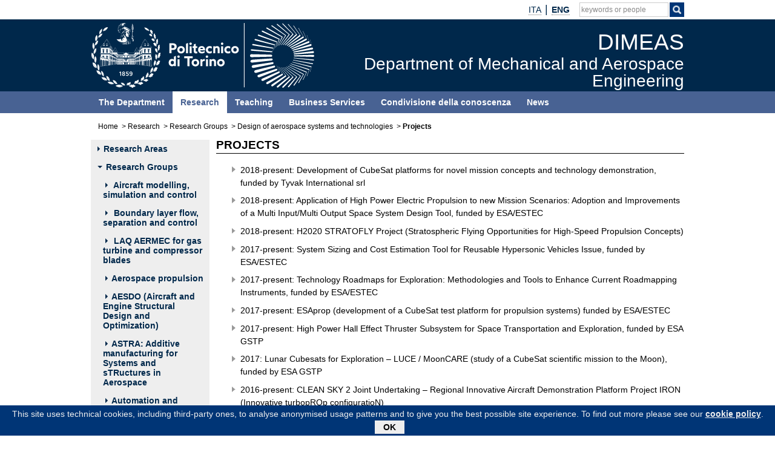

--- FILE ---
content_type: text/html; charset=utf-8
request_url: https://www.dimeas.polito.it/en/research/research_groups/design_of_aerospace_systems_and_technologies/projects
body_size: 7608
content:
	
	
		
	
								
																																																				<!doctype html>
<html xmlns="http://www.w3.org/1999/xhtml" lang="en-GB" prefix="og: http://ogp.me/ns#">
	<head>
		
	
<meta http-equiv="Content-Type" content="text/html; charset=utf-8" />																	<meta name="author" content="" /><meta name="copyright" content="Politecnico di Torino" /><meta name="description" content="" /><meta name="keywords" content="" /><meta http-equiv="X-UA-Compatible" content="IE=edge" />
<meta name="MSSmartTagsPreventParsing" content="TRUE" />
<meta name="generator" content="eZ publish" />
<meta name="viewport" content="width=device-width, initial-scale=1, maximum-scale=1, user-scalable=no" /><title>DIMEAS -			Projects</title><meta property="og:title" content="DIMEAS -			Projects" />																				<meta property="og:url" content="https://www.dimeas.polito.it/en/en/research/research_groups/design_of_aerospace_systems_and_technologies/projects" />	<meta property="og:site_name" content="DIMEAS" /><link rel="Shortcut icon" href="/design/nuovo_polito/images/favicon.ico" type="image/x-icon" />
			
					<style type="text/css">
		@import url("/design/nuovo_polito/javascript/assets/bootstrap/css/bootstrap.css");
		@import url("/design/nuovo_polito/javascript/assets/font-awesome/css/font-awesome.css");
															@import url("/extension/newspoli/design/nuovo_polito/stylesheets/newspoli.css?2020050701");
															@import url("/extension/pauper3/design/nuovo_polito/stylesheets/rm.css?2021071901");
															@import url("/design/nuovo_polito/stylesheets/generico.css");
															@import url("/design/polito_dip_responsive/stylesheets/home.css");
															@import url("/design/nuovo_polito/stylesheets/interna.css");
															@import url("/design/polito_dip_responsive/stylesheets/custom.css?2021032501");
															@import url("/design/nuovo_polito/stylesheets/colori.css");
					</style>
			
																						<script src="/design/nuovo_polito/javascript/node_modules/jquery/dist/jquery.min.js" type="text/javascript"></script><script src="/design/nuovo_polito/javascript/assets/bootstrap/js/bootstrap.min.js" type="text/javascript"></script>
<!-- Matomo -->
<script type="text/javascript">
var _paq = window._paq = window._paq || [];
/* tracker methods like "setCustomDimension" should be called before "trackPageView" */
_paq.push(['trackPageView']);
_paq.push(['enableLinkTracking']);
(function() {
var u="https://ingestion.webanalytics.italia.it/";
_paq.push(['setTrackerUrl', u+'matomo.php']);
_paq.push(['setSiteId', 'XKqJwvx0YR']);
var d=document, g=d.createElement('script'), s=d.getElementsByTagName('script')[0];
g.type='text/javascript'; g.async=true; g.src=u+'matomo.js'; s.parentNode.insertBefore(g,s);
})();
</script>
<!-- End Matomo Code -->
																<script type="text/javascript">
//<![CDATA[

	$(window).on('load', function(){
		if( typeof $.cookieBar != 'undefined' ){
			var myCookieBar = $.cookieBar.toString().replace('\'cb-enabled={value};','options.cookieName+\'={value};').replace('aCookie[0]==\'cb-enabled\'','aCookie[0]==options.cookieName').replace(/policyButton\+'<\/p><\/div>'\);\n\s*}\n\s*}\n/gm,'policyButton+\'</p></div>\');\n				}\n				if (options.effect==\'slide\' || options.effect==\'fade\'){\n					$(\'#cookie-bar\').slideDown(options.effectDelay);\n				};\n			};\n');
			$.cookieBar = eval( "(" + myCookieBar +")" );
			$.cookieBar({
				message: "This site uses technical cookies, including third-party ones, to analyse anonymised usage patterns and to give you the best possible site experience. To find out more please see our <a href='/en/privacy'>cookie policy</a>.",
				cookieName: 'polito_consenso_cookie',
				acceptText: 'OK',
				policyText: 'Privacy Policy',
				policyURL: '/privacy/',
				effect: 'slide',
				effectDelay: 1000,
				append: true,
				fixed: true,
				bottom: true,
				zindex: '9999',
				acceptFunction: function(cookieValue){if(cookieValue!='enabled' && cookieValue!='accepted'){ window.location = window.location.href;}else{if(typeof ga != 'undefined')ga('send','event','Button','Consenso cookie');}}
			});
			}
	});

//]]>
</script>
				<script src="/design/nuovo_polito/javascript/ondomready.js" type="text/javascript"></script>	<script src="/design/nuovo_polito/javascript/js-detect.js" type="text/javascript" async></script>	<script src="/design/nuovo_polito/javascript/node_modules/jquery-cookiebar/jquery.cookiebar.js" type="text/javascript" async></script>		
		</head>

	<!--[if lt IE 7]><body class="no-js ie lt-ie10 lt-ie9 lt-ie8 lt-ie7"><![endif]-->
	<!--[if IE 7]><body class="no-js ie ie7 lt-ie10 lt-ie9 lt-ie8"><![endif]-->
	<!--[if IE 8]><body class="no-js ie ie8 lt-ie10 lt-ie9"><![endif]-->
	<!--[if IE 9]><body class="no-js ie ie9 lt-ie10"><![endif]-->
	<!--[if gt IE 9]><!--><body class="no-js"><!--<![endif]-->
		<div id="main" class="container-fluid">
			<div class="row">
		
				<div id="tool" role="banner">
			<div class="navbar container">
													<div id="link_to_polito" class="pull-left hidden-lg hidden-md">
																																														<a href="http://www.polito.it/">polito.it</a>
																							</div>
								<div class="pull-right">																																																																											<div class="tool-langs">
		<ul class="nav navbar-nav">
												<li class="langs">
																																																															<span class=""><a href="/la_ricerca/gruppi/progetto_e_sviluppo_di_sistemi_e_tecnologie_aerospaziali/progetti" lang="it" hreflang="it">																		<abbr title="Italiano">ITA</abbr>				</a></span>				</li>
					<li class="divider-vertical" role="separator"></li>										<li class="langs">
																																																															<span class=" active">										<strong>								<abbr title="English">ENG</abbr>				</strong></span>				</li>
							</ul>
	</div>
					
																																																																							
				<div class="tool-search" role="search">
					<span class="fa fa-search visible-xs-block" aria-hidden="true" data-toggle="collapse" data-target="#collapseSearch" aria-expanded="false" aria-controls="collapseSearch" role="button"></span>
					<ul class="nav navbar-nav hidden-xs">	
						<li class="input-append" id="search">
							<form role="search" id="search_form" action="https://www.polito.it/search/" method="get">
								<fieldset>
									<div>
										<input type="hidden" id="search_placeholder" name="search_placeholder" value="keywords or people"/>
										<label class="skip" for="cerca">Search keywords or people</label>
										<input type="text" id="cerca" class="empty" name="q" value=""/>
										<span class="btn" id="btnsearch">
											<label class="skip" for="cercaButton">Search by keywords</label>
											<input type="image" id="cercaButton" name="cerca" alt="Search" title="Search" class="cerca" src="/design/nuovo_polito/images/icon_search_white.png"/>
										</span>

									</div>
								</fieldset>
							</form>
						</li>
					</ul>
				</div>
				<div id="collapseSearch" class="collapse hidden-lg hidden-md hidden-sm" role="search">
					<script type="text/javascript">
					//<![CDATA[
						
						jQuery(window).on('load',function(){
							jQuery('#tool').after( jQuery('#collapseSearch') );
						});
						
					//]]>
					</script>
					<form id="searchCollapseForm" action="https://www.polito.it/search/" method="get">
						<fieldset>
							<div>
								<input type="hidden" id="collapseSearchPlaceholder" name="search_placeholder" value="keywords or people"/>
								<label class="skip" for="collapseCerca">Search keywords or people</label>
								<input type="text" id="collapseCerca" class="empty" name="q" value=""/>
								<label class="skip" for="collapseCercaButton">Search for people</label>
								<button type="submit" name="cerca" class="btn btn-default"><span class="glyphicon glyphicon-search"></span></button>
							</div>
						</fieldset>
					</form>
				</div>
				
				
				
																												
		</div>			</div>
		</div>		
	
		
	<div id="bandaTestata">
		<div id="header" class="container">
			<div class="row">
				<div id="banner" class="col-lg-10 col-md-10 col-sm-10 col-xs-10">
																									<div class="col-lg-4 col-md-4 hidden-sm hidden-xs pull-left" id="logo">
															<img src="/design/dip_dimeas/images/logo_polito_dimeas.svg" width="370" height="107" alt="Logo" usemap="#mappaloghi" class="visible-lg-block visible-md-block" />
						
																		<map id="mappaloghi" name="mappaloghi">
																					<area href="http://www.polito.it/" alt="Politecnico di Torino" title="Politecnico di Torino" shape="rect" coords="0,0,250,107" />
																			</map>
													</div>
				<div class="col-lg-6 col-md-6 col-sm-8 col-xs-8" id="titolo_wrapper">
										<div id="titolo_position">
						<a href="/en" title="DIMEAS - Home">
																			<span id="titolo_pagina_0">DIMEAS</span><br /><span id="titolo_pagina_1">Department of Mechanical and Aerospace Engineering</span>												</a>					</div>
				</div>
	
									<div class="navbar navbar-default navbar-static-top pull-right hidden-lg hidden-md">
						<div class="navbar-header hidden-lg">
							<button id="menuTopCollapse" type="button" class="navbar-toggle collapsed" data-toggle="collapse" data-target="#MenuTopNav" aria-expanded="false" aria-controls="MenuTopNav">
								<span class="sr-only">Toggle navigation</span>
								<span class="icon-bar"></span>
								<span class="icon-bar"></span>
								<span class="icon-bar"></span>
							</button>
						</div>
					</div>
				</div>
			</div>
		</div>
	</div>
	<div id="banda_colorata" class="neutro">
		<div id="banda"></div>
		<div class="container">
			<div class="row">
				<nav id="MenuTopNav" role="navigation" class="interna navbar-collapse collapse">
																																																																																																					
		
												<ul id="MenuTop" class="navbar-nav nav col-lg-10 col-md-10 col-sm-10 col-xs-10">
																																				<li id="MenuTop_item_0_0">
																				
						
			
	<a href="/en/the_department"><span class=""></span>The Department</a>
	
																																								</li>
																			<li id="MenuTop_item_0_1">
											
																						
			
	<a href="/en/research" class="active"><span class=""></span>Research</a>
														
																																								</li>
																			<li id="MenuTop_item_0_2">
											
						
			
	<a href="/en/teaching"><span class=""></span>Teaching</a>
	
																																								</li>
																			<li id="MenuTop_item_0_3">
											
						
			
	<a href="/en/business_services"><span class=""></span>Business Services</a>
	
																																								</li>
																			<li id="MenuTop_item_0_4">
											
						
			
	<a href="/en/condivisione_della_conoscenza"><span class=""></span>Condivisione della conoscenza</a>
	
																																								</li>
																			<li id="MenuTop_item_0_5">
											
						
			
	<a href="/en/news"><span class=""></span>News</a>
	
																									</li>
								</ul>
	
				
				</nav>
			</div>
		</div>
	</div>
					
	<div class="clearfix"></div>
		<div id="container" class="container">
														<div class="row hidden-sm hidden-xs">
				<nav id="nav" class="col-lg-10 col-md-10" role="navigation">
											<div class="hidden">Your position:</div>
				<div class="breadcrumb_container">
		<ol class="breadcrumb"><li><a href="/en">Home</a></li>
																																																																																																																																																																																							<li><a href="/en/research">Research</a></li>
																																																																																																						<li><a href="/en/research/research_groups">Research Groups</a></li>
																																																																																																						<li><a href="/en/research/research_groups/design_of_aerospace_systems_and_technologies">Design of aerospace systems and technologies</a></li>
																																																																																																						<li><strong>Projects</strong></li>
																						</ol>
		</div>				
					<div class="clearfix"></div>
				</nav>
			</div>
								
							<div class="clearfix"></div>
	<div class="row">
									<div id="precolsx" class="hidden-lg hidden-md gruppi">
			<span class="hidden-lg hidden-md">
									<a href="/en/research">Research</a>							</span>
			<div class="hidden-lg">
				<button id="menuColSXCollapse" type="button" class="navbar-toggle collapsed" data-toggle="collapse" data-target="#MenuColSXNav" aria-expanded="false" aria-controls="MenuColSXNav">
					<span class="sr-only">Toggle navigation</span>
					<span class="icon-bar"></span>
					<span class="icon-bar"></span>
					<span class="icon-bar"></span>
				</button>
			</div>
		</div>
				<div id="colsx" class="col-lg-2 col-md-2 col-sm-10 col-xs-10 pull-left gruppi">
			<a id="navContent"></a>
			<div class="skip"><a href="#skipMenuColSX">Skip section navigation</a></div>
					 
	
			<nav role="navigation"  id="MenuColSXNav" class="navbar-collapse collapse">
						
																																																																																																		
		
												<ul id="MenuColSX" class="navbar-nav nav">
																																				<li id="MenuColSX_item_0_0">
																				
						
									
					
	<a href="/en/research/research_areas"><span class="menu_caret"></span>Research Areas</a>
	
																																								</li>
																																													<li id="MenuColSX_item_0_1">
											
																						
									
					
	<a href="/en/research/research_groups"><span class="menu_caret_bottom"></span>Research Groups</a>
	
																																								<ul>
																														<li id="MenuColSX_item_1_2">
											
						
									
					
	<a href="/en/research/research_groups/aircraft_modelling_simulation_and_control"><span class="menu_caret"></span> Aircraft modelling, simulation and control</a>
	
																																								</li>
																			<li id="MenuColSX_item_1_3">
											
						
									
					
	<a href="/en/research/research_groups/boundary_layer_flow_separation_and_control"><span class="menu_caret"></span> Boundary layer flow, separation and control</a>
	
																																								</li>
																			<li id="MenuColSX_item_1_4">
											
						
									
					
	<a href="/en/research/research_groups/laq_aermec_for_gas_turbine_and_compressor_blades"><span class="menu_caret"></span> LAQ AERMEC for gas turbine and compressor blades</a>
	
																																								</li>
																			<li id="MenuColSX_item_1_5">
											
						
									
					
	<a href="/en/research/research_groups/aerospace_propulsion"><span class="menu_caret"></span>Aerospace propulsion</a>
	
																																								</li>
																			<li id="MenuColSX_item_1_6">
											
						
									
					
	<a href="/en/research/research_groups/aesdo_aircraft_and_engine_structural_design_and_optimization"><span class="menu_caret"></span>AESDO (Aircraft and Engine Structural Design and Optimization)</a>
	
																																								</li>
																			<li id="MenuColSX_item_1_7">
											
						
									
					
	<a href="/en/research/research_groups/astra_additive_manufacturing_for_systems_and_structures_in_aerospace"><span class="menu_caret"></span>ASTRA: Additive manufacturing for Systems and sTRuctures in Aerospace</a>
	
																																								</li>
																			<li id="MenuColSX_item_1_8">
											
						
									
					
	<a href="/en/research/research_groups/automation_and_robotics"><span class="menu_caret"></span>Automation and robotics</a>
	
																																								</li>
																			<li id="MenuColSX_item_1_9">
											
						
									
					
	<a href="/en/research/research_groups/bioinside_lab"><span class="menu_caret"></span>BIOINSIDE LAB</a>
	
																																								</li>
																			<li id="MenuColSX_item_1_10">
											
						
									
					
	<a href="/en/research/research_groups/design_and_experimentation_of_industrial_and_railway_systems_and_microsystems"><span class="menu_caret"></span>Design and experimentation of industrial and railway systems and microsystems</a>
	
																																								</li>
																			<li id="MenuColSX_item_1_11">
											
						
									
					
	<a href="/en/research/research_groups/design_and_experimentation_of_mechanical_drive_components_and_thermography"><span class="menu_caret"></span>DESIGN AND EXPERIMENTATION OF MECHANICAL DRIVE COMPONENTS AND THERMOGRAPHY</a>
	
																																								</li>
																			<li id="MenuColSX_item_1_12">
											
																						
									
					
	<a href="/en/research/research_groups/design_of_aerospace_systems_and_technologies" class="active"><span class="menu_caret"></span>Design of aerospace systems and technologies</a>
	
																																								</li>
																			<li id="MenuColSX_item_1_13">
											
						
									
					
	<a href="/en/research/research_groups/design_of_aircraft_and_of_advanced_composite_aerospace_structures"><span class="menu_caret"></span>Design of aircraft and of advanced composite aerospace structures</a>
	
																																								</li>
																			<li id="MenuColSX_item_1_14">
											
						
									
					
	<a href="/en/research/research_groups/design_of_rotating_machines_and_mechatronic_systems_mechatronics_lab"><span class="menu_caret"></span>Design of rotating machines and mechatronic systems – Mechatronics Lab</a>
	
																																								</li>
																			<li id="MenuColSX_item_1_15">
											
						
									
					
	<a href="/en/research/research_groups/dynamics_of_mechanical_systems_and_identification"><span class="menu_caret"></span>Dynamics of mechanical systems and identification</a>
	
																																								</li>
																			<li id="MenuColSX_item_1_16">
											
						
									
					
	<a href="/en/research/research_groups/dynamics_control_and_flight_simulation"><span class="menu_caret"></span>Dynamics, control and flight simulation</a>
	
																																								</li>
																			<li id="MenuColSX_item_1_17">
											
						
									
					
	<a href="/en/research/research_groups/ergonomics"><span class="menu_caret"></span>Ergonomics</a>
	
																																								</li>
																			<li id="MenuColSX_item_1_18">
											
						
									
					
	<a href="/en/research/research_groups/history_of_engineering_and_technology"><span class="menu_caret"></span>History of engineering and technology</a>
	
																																								</li>
																			<li id="MenuColSX_item_1_19">
											
						
									
					
	<a href="/en/research/research_groups/innovative_electric_and_hybrid_vehicles"><span class="menu_caret"></span>Innovative, Electric and Hybrid Vehicles</a>
	
																																								</li>
																			<li id="MenuColSX_item_1_20">
											
						
									
					
	<a href="/en/la_ricerca/gruppi/ised_industrial_systems_engineering_and_design"><span class="menu_caret"></span>ISED: Industrial Systems Engineering and Design</a>
	
																																								</li>
																			<li id="MenuColSX_item_1_21">
											
						
									
					
	<a href="/en/research/research_groups/mechanics_of_materials_and_joints"><span class="menu_caret"></span>Mechanics of materials and joints</a>
	
																																								</li>
																			<li id="MenuColSX_item_1_22">
											
						
									
					
	<a href="/en/research/research_groups/mechatronics_and_servosystems"><span class="menu_caret"></span>Mechatronics and servosystems</a>
	
																																								</li>
																			<li id="MenuColSX_item_1_23">
											
						
									
					
	<a href="/en/research/research_groups/mul2_multilayered_structures_and_multifield_analyses"><span class="menu_caret"></span>MUL2 (MULtilayered structures and MULtifield analyses)</a>
	
																																								</li>
																			<li id="MenuColSX_item_1_24">
											
						
									
					
	<a href="/en/research/research_groups/smart_structures_and_systems"><span class="menu_caret"></span>Smart Structures and Systems</a>
	
																																								</li>
																			<li id="MenuColSX_item_1_25">
											
						
									
					
	<a href="/en/research/research_groups/solid_and_fluid_biomechanics"><span class="menu_caret"></span>Solid and fluid biomechanics</a>
	
																																								</li>
																			<li id="MenuColSX_item_1_26">
											
						
									
					
	<a href="/en/research/research_groups/vehicle_dynamics"><span class="menu_caret"></span>Vehicle dynamics</a>
	
																																								</li>
																			<li id="MenuColSX_item_1_27">
											
						
									
					
	<a href="/en/research/research_groups/vehicle_structure_and_safety_design_simulation_optimization_and_tests"><span class="menu_caret"></span>Vehicle structure and safety: design, simulation, optimization and tests</a>
	
																																									</li></ul>
																								</li>
																			<li id="MenuColSX_item_0_28">
											
						
									
					
	<a href="/en/research/projects"><span class="menu_caret"></span>Projects</a>
	
																																								</li>
																			<li id="MenuColSX_item_0_29">
											
						
									
					
	<a href="https://iris.polito.it/simple-search?filterquery=Dipartimento+di+Ingegneria+Meccanica+e+Aerospaziale&filtername=contributorAppartenenza&filtertype=equals"><span class="menu_caret"></span>Publications</a>
	
																																								</li>
																			<li id="MenuColSX_item_0_30">
											
						
									
					
	<a href="/en/la_ricerca/collaborazioni"><span class="menu_caret"></span>Collaborazioni</a>
	
																																								</li>
																			<li id="MenuColSX_item_0_31">
											
						
									
					
	<a href="/en/la_ricerca/visiting_professors"><span class="menu_caret"></span>Visiting professors</a>
	
																																								</li>
																			<li id="MenuColSX_item_0_32">
											
						
									
					
	<a href="/en/research/student_projects"><span class="menu_caret"></span>Student projects</a>
	
																																								</li>
																			<li id="MenuColSX_item_0_33">
											
						
									
					
	<a href="/en/la_ricerca/brevetti"><span class="menu_caret"></span>Brevetti</a>
	
																																								</li>
																			<li id="MenuColSX_item_0_34">
											
						
									
					
	<a href="/en/la_ricerca/spin_off"><span class="menu_caret"></span>Spin off</a>
	
																									</li>
								</ul>
	
					
	
			</nav>
					 
	
		</div>
			<div id="coldx" class="col-lg-8 col-md-8 col-sm-10 col-xs-10 pull-left">
			<a id="skipMenuColSX"></a>
			<div class="skip"><a href="#skipRelated">Skip to content</a></div>
			
	
			<section id="corpo" role="main">
	
								<h1 class="titoloh1">Projects</h1>	
<ul>

<li>2018-present: Development of CubeSat platforms for novel mission concepts and technology demonstration, funded by Tyvak International srl</li>

<li>2018-present: Application of High Power Electric Propulsion to new Mission Scenarios: Adoption and Improvements of a Multi Input/Multi Output Space System Design Tool, funded by ESA/ESTEC</li>

<li>2018-present: H2020 STRATOFLY Project (Stratospheric Flying Opportunities for High-Speed Propulsion Concepts)</li>

<li>2017-present: System Sizing and Cost Estimation Tool for Reusable Hypersonic Vehicles Issue, funded by ESA/ESTEC</li>

<li>2017-present: Technology Roadmaps for Exploration: Methodologies and Tools to Enhance Current Roadmapping Instruments, funded by ESA/ESTEC</li>

<li>2017-present: ESAprop (development of a CubeSat test platform for propulsion systems) funded by ESA/ESTEC</li>

<li>2017-present: High Power Hall Effect Thruster Subsystem for Space Transportation and Exploration, funded by ESA GSTP</li>

<li>2017: Lunar Cubesats for Exploration – LUCE / MoonCARE (study of a CubeSat scientific mission to the Moon), funded by ESA GSTP</li>

<li>2016-present: CLEAN SKY 2 Joint Undertaking – Regional Innovative Aircraft Demonstration Platform Project IRON (Innovative turbopROp configuratioN)</li>

<li>2016-2017: Multi Purpose CubeSat at the ISS / CubISSat (Phase B1 study of a CubeSat mission for inspection of the ISS), funded by ESA ESA GSTP</li>

<li>2016-2017: Support Study to Technology Roadmaps for European Hypersonic and Re-entry Space Transportation Systems, funded by ESA/ESTEC</li>

<li>2015-2016: Study of a low cost distributed mission at Mars, funded by NASA / Jet Propulsion Laboratory CAP scheme</li>

<li>2015-2016: Methodologies for Technologies Roadmaps to Support Strategic Decisions for Space Exploration, funded by ESA/ESTEC</li>

<li>2015: Suborbital flights: mission and system analysis, funded by ALTEC SpA</li>

<li>2015-present: H2020 project AGILE (Aircraft 3rd Generation MDO for Innovative Collaboration of Heterogeneous Teams of Experts)</li>

<li>2015-2017: H2020 project ODYSSEUS II (Youth for Space Challenge)</li>

<li>2015-present: Methodologies for Technologies Roadmap to Support Startegic Decision for Space Exploration funded by ESA</li>

<li>2015: Suborbital flights: mission and system analysis funded by ALTEC S.p.A.</li>

<li>2014-present: HEAT (Heat Exchanging pAssive Technology) funded by Polo di Innovazione MESAP</li>

<li>2014-present: CLUSTER project TIVANO (Innovative General Aviation Technologies) funded by MIUR</li>

<li>2014-present: CLUSTER project STRONG funded by MIUR</li>

<li>2014-present: ARTE project (Advanced Research Thermal passive Exchange) funded by ASI/NASA</li>

<li>2013-present: CubeSat for Space Exploration: a new paradigm for Planetary Science Missions, with Massachusetts Institute of Technology within the Project for the Internationalization of Research funded by the Compagnia di San Paolo Foundation</li>

<li>2013-present: e-st@r-II CubeSat of Politecnico di Torino within the FYS! Program of ESA (verification of a CubeSat Design with ESA and preparation for orbit launch)</li>

<li>2013-present: Capture and Deorbiting Technologies (CADET) project on the design and demonstration of a system for orbit debris removal (WP development of the chaser guidance strategies) funded by the Piedmont Regional Government</li>

<li>2012-present: Future Launcher Avionic Program (FLAP) project (WP design of the GNC system of a future launch vehicle) funded by the Piedmont Regional Government</li>

<li>2012-2014: MITOR projects (Mission planning and technology development for Lunar Exploration, and Deep Space Exploration including Human mission to Asteroids) in collaboration with MIT AeroAstro Dept. funded by Compagnia di San Paolo</li>

<li>2011-13: AMALIA (Ascensio Machinae Ad Lunam Italica Arte) funded by ASI</li>

<li>2010-present: 3STAR CubeSat of Politecnico di Torino within the GEOID program of ESA (A CubeSat Constellation for the Validation of the Global Educational Network for Satellite Operations GENSO)</li>

<li>2009-15: SMAT F1&amp;F2 - Land Monitoring Advanced System funded by Piedmont Regional Government</li>

<li>2008-15: STEPS F1&amp;F2- Systems and Technologies for Space Exploration funded by Piedmont Regional Government</li>

<li>2008-12: e-st@r-I CubeSat within the Educational Payload on the Vega Maiden Flight initiative of ESA</li>

<li>2007-10: TWIn Satellites To Observe the Solar Corona – Twistosc funded by INAF/OATo in partnership with ASI</li>

<li>2007-10: SAvE (Systems for UAV advanced Alternative Energy) funded by Piedmont Regional Government</li>

<li>2000-08: National research projects funded by MIUR (PRIN) on nanosatellites design and applied technologies</li>

<li>2004-05: Human Space Transportation Systems (HSTS) and Atmospheric Re- entry Experimental Vehicle (AREV) with Thales Alenia Space Italia S.p.A.</li>

<li>2002: ASI Nanotechnology for University Nanosatellites Flying in Formation: Prototype Design and Test</li>

</ul>
																																													
				
													</section>
					</div>
				</div>
			</div>
			
			<div class="clearfix"></div>
		</div>
		
		<footer role="contentinfo">
            <div class="container-fluid" id="fluid_footer">
                <div class="row">
                    <div id="footer" class="container">
                        <div id="col_sx_footer" class="col-lg-3 col-md-3 col-sm-3 col-xs-10">
	<p>
	<span id="titolo_footer">Politecnico di Torino</span><br/>
	
	Corso Duca degli Abruzzi, 24<br/>
	10129 Torino, ITALY
	</p>
</div>                        <div id="col_centro_footer" class="col-lg-4 col-md-4 col-sm-4 col-xs-10">					                            <div class="col_footer">
				<ul class="links"><li>
																							
																																																																												<a href="/en/the_department/location_and_contact">Location and contact</a></li><li>																		
																																																																										<a href="/en/personale/elenco">Staff</a>				</li></ul>
			    </div>
								                            <div class="col_footer">
				<ul class="links"><li>
																							
																																																																												<a href="/en/privacy">Privacy</a></li><li>																		
																																																																												<a href="/en/credits">Credits</a>				</li></ul>
			    </div>
					</div>                        <div id="col_dx_footer" class="col-lg-3 col-md-3 col-sm-3 col-xs-10">
	<p>
	<abbr title="Posta Elettronica Certificata">PEC</abbr>: dimeas@pec.polito.it
	</p>
</div>
                        <div class="clearfix"></div>
                                            </div>
                </div>
                <div class="clearfix"></div>
            </div>
		</footer>					
			</div>
	
			<script src="/design/nuovo_polito/javascript/cerca.js" type="text/javascript" async></script>	</body>
</html>					
	

--- FILE ---
content_type: text/javascript
request_url: https://www.dimeas.polito.it/design/nuovo_polito/javascript/js-detect.js
body_size: 673
content:
jQuery(document).ready(function(){

	jQuery('#colsx').on('shown.bs.collapse', function () {
		if(jQuery("#colsx .active").length > 0 ){
			jQuery('html, body').animate({
				scrollTop: jQuery("#colsx .active").offset().top - ( screen.height / 2 ) + ( jQuery("#colsx .active").height() / 2 )
				}, 250);
			}
		});
	var resizeTimer;
	var floatVisibility = jQuery('#floatspace').css('display');
	jQuery( window ).on( 'resize', function(){
		if(jQuery('#contentdx').length != 0 && jQuery('#floatspace').length != 0){
			if( floatVisibility != jQuery('#floatspace').css('display') ){
				floatVisibility = jQuery('#floatspace').css('display');
				jQuery( '#contentdx' ).hide();
				}
			}
		clearTimeout(resizeTimer);
		resizeTimer = setTimeout(function() {
			floatSpace();
			}, 250);
		});
	jQuery( 'body' ).removeClass( 'no-js' );
	function floatSpaceToggle(){
		jQuery('#floatspace').show();
		jQuery('#contentdx').show();
		if(jQuery('#contentdx').children(':visible').length == 0 )
		{
			jQuery('#floatspace').hide();
			jQuery('#contentdx').hide();
		}
		else
		{
			if( jQuery('#floatspace').css('display') == 'none' )
			{
				jQuery('#contentdx').css( 'position', 'static' );
			}
			else
			{
				jQuery('#contentdx').css( 'position', 'absolute' );
				if( jQuery('#floatspace').offset().top != 0)
				{
					jQuery('#contentdx').css('display','block');
					jQuery('#contentdx').offset( { top: jQuery('#floatspace').offset().top } );
				}
				jQuery('#floatspace').height( jQuery('#contentdx').height() );
			}
			jQuery('#floatspace').show();
			jQuery('#contentdx').show();

		}
	}
	function floatSpace(){
		if(jQuery('#contentdx').length != 0 && jQuery('#floatspace').length != 0){
			if(jQuery('#imagefull').length != 0){
				jQuery('#imagefull img').one( 'load', function(){
					floatSpaceToggle();
					}).each(function(){
						if(jQuery( this ).complete){
							jQuery(this).load();
							}
					});
			}
			floatSpaceToggle();
			jQuery('#contentdx img').one( 'load', function(){
				jQuery('#floatspace').height( jQuery('#contentdx').height() );
				}).each(function(){
					if(jQuery( this ).complete){
						jQuery(this).load();
						}
				});
			//jQuery( '#contentdx' ).show();
			}
		}
	floatSpace();

});

--- FILE ---
content_type: image/svg+xml
request_url: https://www.dimeas.polito.it/design/dip_dimeas/images/logo_polito_dimeas.svg
body_size: 34819
content:
<?xml version="1.0" encoding="utf-8"?>
<!-- Generator: $$$/GeneralStr/196=Adobe Illustrator 27.6.0, SVG Export Plug-In . SVG Version: 6.00 Build 0)  -->
<svg version="1.1" id="Livello_1" xmlns="http://www.w3.org/2000/svg" xmlns:xlink="http://www.w3.org/1999/xlink" x="0px" y="0px"
	 viewBox="0 0 3442.5 1001.3" style="enable-background:new 0 0 3442.5 1001.3;" xml:space="preserve">
<style type="text/css">
	.st0{fill:#FFFFFF;}
</style>
<rect x="2356.1" y="0.3" class="st0" width="10" height="995"/>
<path class="st0" d="M1264.9,314.5h-61.1v153.2h32.4v-50.8h28.7c31.7,0,52.3-22.1,52.3-51.4C1317.2,336.6,1296.6,314.5,1264.9,314.5
	z M1258.6,388.7h-22.3v-46h22.3c14.4,0,24.1,8.1,24.1,22.8C1282.6,380.4,1273,388.7,1258.6,388.7z M1384.6,357.2
	c-34.6,0-58.2,24.7-58.2,56.7c0,32.2,23.6,57.1,58.2,57.1s58.4-24.9,58.4-57.1C1443.1,381.9,1419.2,357.2,1384.6,357.2z
	 M1384.6,442.1c-14.7,0-26.5-10.5-26.5-28.2c0-17.3,11.8-28,26.5-28c14.9,0,26.7,10.7,26.7,28
	C1411.3,431.6,1399.5,442.1,1384.6,442.1L1384.6,442.1z M1580.3,436.2c0,25,16.6,34.8,36.1,34.8c6.2,0,12.4-0.8,18.4-2.4v-26.5
	c-2.8,0.8-5.8,1.3-8.8,1.3c-10.3,0-15.1-4.8-15.1-14.4v-42.9h23.9v-25.4h-23.9v-40.1l-29.5,11v29.1h-19.2v25.4h18.2L1580.3,436.2z
	 M1702.8,357.2c-30.6,0-54.9,22.5-54.9,56.2c0,37,25.4,57.5,56.3,57.5c21.4,0,34.1-5.7,44-12v-26.5c-14,9.2-26.3,13.1-40.7,13.1
	c-13.3,0-26.9-8.1-27.6-22.8h75.7c0.2-1.8,0.4-6.4,0.4-9C1756,380.8,1736.8,357.2,1702.8,357.2L1702.8,357.2z M1680.5,402.3
	c0.7-9.6,9-19.7,22.3-19.7c14.7,0,21.7,9.6,22.3,19.7H1680.5z M1827.1,471c11.4,0,22.6-2.5,32.8-7.4v-31.7
	c-10.7,7.2-19.9,10.1-31.3,10.1c-15.1,0-28.2-9.2-28.2-28c0-18.2,13.1-27.8,28.2-27.8c11.4,0,20.6,3.1,31.3,10.1v-31.5
	c-10.2-4.9-21.5-7.5-32.8-7.4c-33.7,0-58.4,23-58.4,56.7C1768.7,447.8,1793.5,471,1827.1,471z M1950.8,404v63.7h30.6v-71.3
	c0-25.4-19-39.2-39.2-39.2c-13.6,0-23.2,5.2-30,12v-8.5h-30.1v107h30.6v-71.3c5-6.8,11.8-11.2,20.1-11.2
	C1943.1,385.2,1950.8,392.4,1950.8,404L1950.8,404z M2053.6,413.8c0,33.9,24.7,57.1,58.4,57.1c11.4,0,22.6-2.5,32.8-7.4v-31.7
	c-10.7,7.2-19.9,10.1-31.3,10.1c-15.1,0-28.2-9.2-28.2-28c0-18.2,13.1-27.8,28.2-27.8c11.4,0,20.6,3.1,31.3,10.1v-31.5
	c-10.2-4.9-21.5-7.5-32.8-7.4C2078.4,357.2,2053.7,380.2,2053.6,413.8L2053.6,413.8z M2218.6,357.1c-34.6,0-58.2,24.7-58.2,56.7
	c0,32.2,23.6,57.1,58.2,57.1s58.5-24.9,58.5-57.1C2277.1,381.9,2253.3,357.2,2218.6,357.1L2218.6,357.1z M2218.6,442
	c-14.7,0-26.5-10.5-26.5-28.2c0-17.3,11.8-28,26.5-28c14.9,0,26.7,10.7,26.7,28C2245.4,431.6,2233.6,442.1,2218.6,442L2218.6,442z
	 M1564.9,514.7h-130.8v30h48.8v123.2l33,0.2V544.9l49-0.2V514.7z M1606.5,557.4c-34.6,0-58.2,24.7-58.2,56.7
	c0,32.2,23.6,57.1,58.2,57.1s58.4-25,58.4-57.1C1665,582.1,1641.1,557.4,1606.5,557.4L1606.5,557.4z M1606.5,642.3
	c-14.7,0-26.5-10.5-26.5-28.2c0-17.3,11.8-28,26.5-28c14.9,0,26.7,10.7,26.7,28C1633.2,631.8,1621.4,642.3,1606.5,642.3
	L1606.5,642.3z M1714.4,576.4v-15.5h-30.2v107h30.6V606c2.6-10.3,13.3-18,25-18c3.8-0.1,7.5,0.3,11.2,1.1v-31
	c-2.6-0.4-5.2-0.6-7.9-0.7C1729.5,557.4,1719.7,564.6,1714.4,576.4L1714.4,576.4z M1885.5,557.4c-13.6,0-23.2,5.2-30,12v-8.5h-30.2
	v107h30.7v-71.3c5-6.8,11.8-11.2,20.1-11.2c10.3,0,18,7.2,18,18.8v63.7h30.6v-71.4C1924.8,571.2,1905.7,557.4,1885.5,557.4
	L1885.5,557.4z M2000,557.4c-34.6,0-58.2,24.7-58.2,56.7c0,32.2,23.6,57.1,58.2,57.1s58.4-25,58.4-57.1
	C2058.5,582.1,2034.6,557.4,2000,557.4L2000,557.4z M2000,642.3c-14.7,0-26.5-10.5-26.5-28.2c0-17.3,11.8-28,26.5-28
	c14.9,0,26.7,10.7,26.7,28C2026.8,631.8,2014.9,642.3,2000,642.3L2000,642.3z M827.1,550.4l-8.3,2v7l8.3-1.6V550.4z M832,547.9
	l-3.1,0.8v8.8l3.1-0.6V547.9z M843.2,546.5l-8.8,2.1v7.8l8.8-1.7V546.5z M849.3,543.5l-4.5,1.1v9.7l4.5-0.9V543.5z M882,537.1
	l-11.7,2.8v9.6l11.7-2.3V537.1z M861.3,542.1l-9.6,2.3v8.7l9.6-1.8V542.1z M867.2,539.1l-4.3,1.1v10.7l4.3-0.8V539.1z M497.8,476
	c-1.1-0.1-2.2,0.6-2.6,1.7h5.1C499.9,476.6,498.9,475.9,497.8,476z M250.3,326.5l-11.8-11.9l-11.8,11.9h1.3l9.9-8.9l9.9,8.9H250.3z
	 M192.7,321.1l-7.5,5.4h14.9L192.7,321.1z M345,429.3l-2.9,6.6c-0.1,0.2-0.1,0.5,0,0.8c0.2,0.2,0.8,0.3,1.7,0.2
	c0.9,0.1,1.7,0.5,2.5,0.9c0.8,0.6,1.9,0.9,2.9,0.9h0.4c0.9,0,1.8-0.3,2.6-0.9c0.9-0.7,2-1,3.1-0.9c0.1,0,0.3-0.1,0.3-0.2
	c0.1-0.2,0.1-0.5,0-0.8l-2.8-6.9v-2.7c0.1-0.8-0.5-1.5-1.3-1.6c-0.8,0.1-1.6,0.1-2.4,0c-1.5-0.1-3.1-0.2-3.8,0.5
	c-0.3,0.3-0.4,0.7-0.4,1.2L345,429.3z M346,425.9h5.9v7.9H346V425.9z M230.6,326.5h14.9l-7.5-5.4L230.6,326.5z M882.1,535.4
	l-11.7,2.9v0.1l11.7-2.8V535.4z M180.5,350c-0.2,0.6-0.2,1.2,0.1,1.8c0.5,0.6,1.9,0.6,3.1,0.5h0.2c1.4,0.2,2.8,0.8,4.1,1.6
	c1.5,1.1,3.4,1.6,5.3,1.5c1.9,0.1,3.8-0.5,5.4-1.5c1.2-0.8,2.6-1.3,4-1.6h0.1h0.1c0.7,0.2,1.5,0,2.1-0.5c0.4-0.5,0.4-1.2,0.1-1.8
	l-4.9-11.9c0-0.4,0-0.9,0-1.4c0.1-2,0.1-4.8-1-6c-0.4-0.4-1-0.6-1.6-0.6h-9.3c-0.6,0-1.2,0.2-1.6,0.6c-1.2,1.2-1.1,3.9-1,6
	c0,0.5,0,1,0,1.4v0.2L180.5,350z M188,332.9h9.6V346H188V332.9z M724.3,489.4h-46.6l-4.3,4.1l3.7-3.2h46L724.3,489.4z M381.3,422.2
	l-6.2-6.3l-6.2,6.3h0.2l5.7-5.2l5.7,5.2H381.3z M368,436.7c0.2,0.2,0.8,0.3,1.7,0.2c0.9,0.1,1.7,0.5,2.5,0.9c1.8,1.1,4.1,1.1,5.9,0
	c0.7-0.5,1.5-0.8,2.4-0.9h0.1h0.1c0.4,0.1,0.7,0,1-0.3c0.2-0.2,0.2-0.5,0-0.8l-2.8-6.9c0-0.2,0-0.4,0-0.7c0-1.1,0.1-2.7-0.5-3.3
	c-0.2-0.2-0.5-0.3-0.7-0.3l0,0c-0.8,0.1-1.6,0.1-2.4,0c-1.5-0.1-3.1-0.2-3.8,0.5c-0.3,0.3-0.4,0.7-0.4,1.2v2.9l-2.8,6.7
	C368,436.1,368,436.4,368,436.7L368,436.7z M371.9,425.8h5.9v7.9h-5.9V425.8z M371.2,422.2h7.2l-3.6-2.6L371.2,422.2z M388.8,447.8
	l0.1,0.1l9,9.2l-9.2-10.2c-2.2-0.1-26.5-0.1-42.7-0.1h-7.2L388.8,447.8z M349,419.6l-3.6,2.6h7.2L349,419.6z M225.9,351.8
	c0.5,0.6,1.9,0.6,3.1,0.5h0.2c1.4,0.2,2.8,0.8,4.1,1.6c3.2,2,7.4,2,10.6,0c1.6-0.9,3.2-1.8,5.3-1.5c0.4,0,0.7-0.2,0.9-0.6
	c0.3-0.5,0.4-1.2,0.1-1.8l-4.9-11.9c0-0.4,0-0.9,0-1.4c0-2,0.1-4.8-1-6c-0.4-0.4-1-0.6-1.6-0.6h-9.2c-0.6,0-1.2,0.2-1.6,0.6
	c-1.2,1.2-1.1,3.9-1,6c0,0.5,0,1,0,1.4v0.2l-5,11.7C225.6,350.6,225.6,351.2,225.9,351.8z M233.3,332.9h9.6V346h-9.6V332.9z
	 M904.3,529.8l-11.8,3v0.3l11.8-3V529.8z M580.5,498.3l-0.6,0.9l85.6-0.9H580.5z M912.3,527.8l-6.2,1.6v13.2l6.2-1.2V527.8z
	 M889.3,533.6l-5.4,1.3v11.9l5.4-1V533.6z M904.3,531.6l-11.8,3v10.6l11.8-2.3V531.6z M447.5,222.7c-2.2,5.4-2.1,10.8-2,16.5h1.5
	v-0.1c0-0.8,0-1.7,0-2.5c0-1.5,0-3,0.1-4.6c0.2-6.2,2.6-15.2,12.8-22.4l0.3-0.2c1.9-1.3,3.7-2.8,5.3-4.4c5.2-5.8,6-11.5,6-14
	c-4.1,5.3-12.3,11.2-16.3,13.1l0.2,0.2v1.2c4.2-1.1,9.8-6.2,13.2-9.1C463.7,207.7,451.3,211.5,447.5,222.7z M505.3,150.3
	c5-2,9-5.9,11.1-10.8c-3.5,3.2-7.6,5.8-12,7.7c-0.9,0.4-1.8,0.8-2.7,1.3c-4.2,2.2-7.7,5.5-10.1,9.7c1.8-1.7,3.8-3.1,6-4.2
	C499.5,152.9,501.9,151.8,505.3,150.3z M472.3,217.3c10.5-6.5,18.1-16.7,21.4-28.5c2.5-9.1,9.2-17.9,12.1-21.4
	c-9.9,4.5-17.5,13-20.7,23.5C480.5,205.9,475.3,213.7,472.3,217.3L472.3,217.3z M576.9,501.1h-11.7l0.2,0.7h11.3L576.9,501.1z
	 M441.5,246.8c-4.5,3.3-5.5,3.2-8,4c-14.5,2-30.4,2.5-45.1-0.8c29.6,48.8,85.5,82.3,142.9,81.7c19.9-0.2,40.2-3.2,58.4-10.3
	c0,0,2.1-0.8,3.1-1.2v0.3c2.9-1.5,8.4-2.7,10.2-5.2c0.4-3.5,0.7-8.1,0.1-16.6c-0.8-18-6.2-27.7-10.8-33c-2.8-3.1-8.1-7.2-11.5-8.1
	c-1.6-2.5-5.3-5.4-9.1-5.4c-0.6,0-1.1,0.1-1.7,0.2c-2.8-2.3-6.5-2.5-9.7-2.4c-4.4-4.4-12-5-15.4-4.6c-5.3,0.4-6.9-9.5-8.1-17.3
	c-0.7-4.3,1-11.8,2.4-14.3c2.8,0.4,5.3,1.8,8.1,2.5c8.6,1.8,16.1,3.8,23.3-0.6c0.5-0.5,1.9-0.7,1.2-1.6l0.4,0.4
	c4.9-5.5,2.1-12.4,2.5-18.1c3.9-3.7,3.3-7,2.7-9.6c2-6.4,9.6-5.7,12.5-13.7c1.7-1-6.2-10.2-7.8-13c-1.8-3.1-2.6-6.7-2.3-10.2
	c0.2,0.1,0.2-2.6,0.3-2.6c0.2-1.3,0.6-2.7,1-3.9c5.3-0.5,10.2-2.6,14.2-6.1c4.5-3.7,8.2-8.3,10.7-13.6c-1.9-2.1-2.8-3.4-12.2-10.5
	l5-4.6c0.3-0.3,0.5-0.6,0.7-1l4.8-4.7l-2.9-1.1c-16.7-6.3-53.6-32.6-54.1-33c-13.1-8-27.5-8.1-39.9-7c-0.8-5-2-10.3-1-18.4
	c1.7-11.4,10.6-20.8,21.7-26.7L524,0.9c-53.6-6.4-94.2,20-108.9,56.1c-13.8,34-8,72.8,14.2,94.5l1.2,1.1c2.6-1.6,6.3-4.5,8.7-6.3
	l1-0.5l-0.1-0.4c-0.2-2.2-0.2-4.4-0.4-6.5c-0.4-18.8-1-45.9,18.5-48.8c-18.4,22.9-20.5,51-1.9,73.9c3.2,5,6.4,9.7,6.8,15.2
	c-0.2,9-3.9,16.5-10,23.2l1,1.1l0.1-0.1c8.2-9.2,10-15.8,10.3-24.2c-0.4-7-4.7-13.1-8.6-18.2c-17.1-24.1-15.4-45.9,5.5-72.8
	c-6.6,0.2-11.6,2.1-15.2,5.9c-7,7.4-9.4,22.5-8,50.5v0.3l-5.4,4l-0.3-0.4c-1.8-2.2-4.1-5.4-6.3-8.3c-3-4.8-5.6-9.8-7.7-15l-0.1-0.1
	V125c2.9-12,8.4-19.2,13.5-24.2c-7.6,4.5-14,10.3-17.9,16.3l-1.6,2.4l0.5-2.6c0.6-2.2,1.5-4.2,2.5-6.2c3.4-6.5,8.8-11.9,13.6-15.8
	c-6.7,4.6-12.5,10.4-17.1,17.1l-0.8,1.2l-0.1-1.4c-0.1-1.6-0.4-3.2-0.7-4.7c-0.9-4.3-1.9-9.1,1.6-12.3c4.7-5.2,13.8-10.8,20-13.9
	c-5.6,1.8-12.8,5.3-21.7,10.4l-1,0.6l0.2-1.1c0.3-1.7,0.4-3.4,0.4-5.2c0.1-5,0.2-10.6,5.9-11.2c9.3-2.9,18.9-4.7,28.6-5.6H443
	c-8.2,0-18.3,0.5-25.6,2.5c-1.8,0.8-3,0.9-3.8,0.2c-1.4-1.4,0.1-5.1,2.3-10.2c0.7-1.6,1.4-3.2,1.9-4.8l0.1-0.4h0.4
	c5.1,0.4,11.2,1.4,17,2.5c-4.4-1.5-9.5-3.3-15.4-5.5l-0.6-0.2l0.4-0.5c0.9-1.4,1.7-2.8,2.4-4.3c1.5-3.3,3.1-6.8,5.3-7
	c1-0.1,2,0.5,3,1.9c6.5,5.7,13.8,10.4,21.7,13.9c-10.6-6.2-17.2-14-21.9-20.4l-0.3-0.4l0.3-0.3c0.9-0.9,1.7-1.9,2.5-2.9
	c1.6-2.1,3.2-4.3,5-4.3h0.2c1,0.1,1.8,0.9,2.6,2.4c8.9,10.5,20.7,18.2,27.5,22.2c-13.3-10.6-20.8-19.5-24.8-25.3
	c-0.7-1-1.3-1.9-1.9-2.9l-0.3-0.5l0.5-0.2c1.1-0.7,2-1.5,2.9-2.5c2.1-2,4.1-3.9,5.7-3.3c0.8,0.3,1.3,1.2,1.6,2.7
	c5.7,13.5,16.9,23.6,23.4,28.6c-13.1-14-16.6-25.7-17.1-33.3c-0.1-1.1-0.1-2.2,0-3.2V13l0.2-0.1C472.6,4.9,489,1,507.2,1h1v1
	c-3.6,0.2-7.1,0.6-10.5,1c-2.3,1.2-9.5,5.6-7.8,15l-1,0.2c-0.1-0.3-2.3-7.6-0.5-13.5c-6.1,1.4-12.1,3.3-17.9,5.8
	c-4.5,14.6,3,31.7,18.9,43.1c-2.4-4.4-7.6-15.6-5.3-23.7l0.5-1.8L485,30c0,0.1,3.1,12.4,9.5,22.3c-3.2-12.7-2.3-33.7,27.9-50L523,2
	l0.2,0.6c3.2,12.8,3.2,12.8,3,13l-0.1,0.1c-25.3,15.3-22.3,33.4-20.3,45.4c0.1,0.9,0.3,1.7,0.4,2.5l0.1,0.5l-0.5,0.1
	c-4.5,0.5-19,2.8-27.3,11.3c5.5-3,14.7-6.3,29-7.6c0.4,0,0.7-0.1,0.8-0.1l0,0l0.2,1h-0.1C485.5,73.6,476,82,472.9,85.4
	c-2.1,6.1-2.1,11.5,0,16c2.4-4.3,14.2-22.7,39.1-24.2l2.9-0.2l-2.7,1.1c-0.1,0-6.7,2.8-10.8,6.4c-2.4,2.1-3.5,4.1-3.1,5.8
	c1.2,4.9,13.2,7.9,21.2,9.9c2.4,0.6,4.5,1.1,6,1.6c7.2,2.1,10.3,3.1,10.7,4.8c0.1,0.6-0.2,1.2-1,1.8c-1.7,0.8-3.4,1.5-5.1,2.1
	c-16.6,6.1-60.2,22.3-58,62.1c2.5-6.8,6.5-15.2,9.6-19.2c9.8-13.5,21-21.4,42.1-29.2c-11,3.1-21.4,7.7-31.2,13.7l-0.6-0.8
	c22.6-17.1,33.9-22.7,55.8-22.1c4.3,0.5,8.5,1.3,12.6,2.6l1.2,0.4l-1.1,0.6c-0.8,0.4-1.5,0.9-2.2,1.5l-0.2,0.2h-0.2
	c-2.3-0.2-4.6-0.1-6.9,0.4c-4,0.8-7.8,2.3-11.3,4.4c-6.5,3.9-9.6,7.5-18.3,21.3c-3.5,6.3-10.1,9.6-15.5,11.4
	c5.2-0.4,10.2-2.1,14.6-4.9c3.1-1.6,5-4.6,7.1-7.8c1.8-2.8,3.7-5.7,6.3-7.5c3-2,6.4-3.2,10-3.5l0.3-0.1h0.3l0.2,0.2l0.5,0.7
	l-0.8,0.1H544c-1.1,0.4-5.9,2.9-6.9,4.6c-3.9,4.1-4.1,9.9-4.3,15c-0.1,2.5,0.3,5,1,7.4c1.3,4-0.6,8.1-2.6,11.9
	c-4.6,7.6-2.3,14.9,0.4,19.7c6.3,10.9,21.2,19.7,33.5,19.7h0.4c1.7,0,3.5-0.3,5.1-0.9l2.9-1l-2.4,1.9c-5,3.8-8.5,4.1-20.6,2
	c-1.9-0.3-3.8-0.8-5.6-1.6c-2.3-0.9-4.7-1.8-6.6-1.6c-1.5,2-3.3,6.4-3.1,16.4l-1,4.7l-0.6-1.4c-2.6-6.2-4.2-12.8-4.8-19.5
	c0-0.1,0-2.2,0-3.2c-1.7-0.7-3.3-1.6-4.8-2.6c-4.3-2.6-7.5-6.8-8.8-11.7c-0.8-2.4-0.8-6.5-0.8-9.6l0,0l-2.7,4.3l-0.2-1.4
	c-0.4-5.7,0.3-11.4,2.1-16.9c-3.3,4.6-5.3,10.7-6,18c-0.2,4.2-0.7,9.6-1.8,11.5c0.2,4.9,1.1,9.8,2.7,14.4
	c2.2,6.6,6.1,12.5,11.3,17.1l1.6,1.4l-2.1-0.5c-10.9-2.9-15.3-6.1-20-11.9c-2.7,6.1-7.7,10.5-12.5,14.7c-2.9,2.4-5.6,5-8.1,7.8
	c-9.6,10.3-3.7,30.2,2.2,38l0.7,1l-1.2-0.2c-16.7-2.4-24.3-28.5-25-40c-1.5,2.9-4.1,6.4-11.4,8.9c-3.4,1.1-7,1.8-10.5,2l-0.2-1
	l2.4-0.7c0.1,0,10.8-3.4,11.1-12.1l-1.6,0.8C444.7,243,443.4,245.2,441.5,246.8z M417.8,131.1c0.1-1.3,0.3-2.6,0.5-3.8l0.3-1.9
	l0.7,1.9c2.8,8,6.8,15.6,12,22.3l-0.8,0.6c-5.2-5.6-9.4-11.9-12.6-18.8l-0.1-0.1V131.1z M559.5,93c-10-7.4-17.3-12.7-28.6-15.8
	L519,75.1l1.7-0.6c3.4-1.2,7-1.8,10.7-1.8h0.4c6.4,0,12.6,2.1,17.7,5.9c28.2,20.8,42.6,25.1,47.5,26c0.9,0.2,1.5,1,1.3,1.9
	c-0.1,0.4-0.2,0.7-0.5,0.9l-6.4,5.8c8.9,6.3,12.4,10.2,12.5,10.3l0.2,0.3l-0.2,0.3c-0.1,0.2-8.4,16.7-24,17.8
	c-0.9,2-1.4,4.1-1.6,6.2l-0.1,1.8l-0.9-1.6c-0.9-1.7-1.4-3.6-1.4-5.5c-0.3-0.3-0.1-0.9,0.6-3c0.2-0.6,0.4-1.3,0.6-1.9
	c1.2-3.3-0.7-8.2-2.6-10.3l-1.1-1.2l1.6,0.4c2.2,0.7,4.2,1.8,6,3.2c-0.5-1.9-1.6-3.7-3.1-5l-1.2-1.1l1.6,0.2
	c1.7,0.2,3.4,0.3,5.1,0.2c2.2-0.3,4.3-0.3,6-0.4c1.9-0.1,4.2-0.1,4.4-0.6c0,0,0.1-0.5-1.7-2.2V121c-0.5-0.4-1.6-1.3-4-3.7
	c-5.1-4.8-15.1-14.1-17.5-16.2l-0.5-0.4C566.2,97.9,562.7,95.3,559.5,93z M544.1,128.6l-3-1.2l3.2,0.3c9.5,0.8,12.8-2.3,16-5.4
	c0.9-0.9,1.9-1.7,2.9-2.5l0.2-0.1c2.1-0.4,4.3,0.8,6.5,2c1.1,0.7,2.3,1.2,3.5,1.6l1.8,0.5l-1.8,0.4c-2.9,0.7-5.8,1.6-8.7,2.7
	c-4.4,1.7-9.1,2.6-13.8,2.7C548.6,129.7,546.3,129.4,544.1,128.6z M557.7,157.4c-0.2-0.2-0.2-0.6,0-0.8c0.2-0.5,0.3-1,0.3-1.6
	c-0.7,1.2-1.9,2-3.3,2.2c-1.2,0.2-2.4-0.2-3.1-1.1c-0.4-0.5-0.6-1.2-0.5-1.8c-3.4,1-7,0-9.3-2.6c-0.3-0.4-0.7-0.8-0.4-1.1
	s0.7-0.2,1-0.1c0.2,0.1,0.3,0.1,0.5,0.2c2.2,0.5,4.2-0.4,6.3-1.3c1.8-0.9,3.7-1.4,5.7-1.6c-3.1,0-6.1,0.3-9.2,0.9l-1.4,0.2l-2.9,0.4
	l4.1-2.1c8.5-4.4,9.2-4.7,22.2-0.9l0.5,0.2l-1.3,3.1c0.5-0.5,1-0.9,1.5-1.3l0.6-0.4l0.2,0.7c2.3,8.1,7.2,16.5,14.4,24.9l0.2,0.2
	l-0.1,0.3c-1.5,3.6-4.3,6.4-7.9,7.8l-0.5,0.2l-0.2-0.4c-1.4-3.2-3.9-4.3-7.8-3.3l-0.3,0.1l-0.2-0.2c-1.8-1.8-2.5-3.4-2.3-4.9
	s1.6-2.6,3.8-3.6c1-0.5,1-1.1,1-1.2c0-0.7-0.7-2.2-5.5-5c-3.3-1.5-5.5-3.1-5.6-5.7C558.2,157.6,557.9,157.6,557.7,157.4L557.7,157.4
	z M572.4,195.5c-0.3,0.1-0.6,0.3-0.8,0.5c-0.7,0.6-1.6,1-2.6,1h-0.6l0,0l-7.4-1.5l2-0.5c0.3-0.1,7-1.9,9.5-0.3l0.8,0.5L572.4,195.5z
	 M573.2,192.5l-0.1-0.1l0,0c-3.5-0.3-6.9,0-10.3,0.9h-0.2l-0.2-0.1c-0.7-0.5-1.3-1.1-1.7-1.9l-0.8-1.2l1.2,0.3
	c2.9,0.8,5.1-0.7,7.4-2.3c1-0.7,2-1.3,3-1.8c1.8-0.5,3.3-0.1,4,1.1c0.8,1.5,0.3,3.7-1.3,5C573.8,192.9,573.3,192.6,573.2,192.5
	L573.2,192.5z M481.3,250.3L481,250l0.2-0.3c1.7-2.2,3.6-4.3,5.8-6l0.6-0.5l0.2,0.7c1.7,6.9,6.3,12.8,12.7,16.1l2,1.1l-2.3-0.1
	c-0.5,0-1-0.1-1.5-0.2C492.9,259.5,486.7,257.3,481.3,250.3z M526,295.4c24.6-18,25.2-32.1,18.6-47.8l-0.1-0.3l0.3-0.2
	c0.9-0.8,5.7,0,5.9,0.1c2.2,0.4,7.3,1.6,9,4.4c1.6-0.2,7.2-0.6,10,2.5c1.5-0.6,3.2-0.5,4.7,0.1c2.3,0.9,4.2,2.6,5.5,4.7
	c2.1,0.3,4.5,1.7,7.3,4.2c4.4,2.9,14.7,12.6,14.7,40.1c0,4.9-0.1,8.7-0.2,11.5v0.3l-0.3,0.1c-2.3,1.1-4.4,2-6.4,2.8l-0.7,0.3v-0.7
	c-0.4-18.9-2.4-27.5-6.7-36.4c3.9,12.7,4.2,26.3,0.8,39.2l-0.1,0.3l-0.2,0.1c-3.6,1.3-7.5,2.5-11.5,3.6l-0.8,0.2l0.2-0.8
	c6.6-25.8,0.8-47.5-4.6-58.1c3.8,24.9-0.8,47.9-6.6,61.3l-0.1,0.2h-0.3c-7,1.4-14.1,2.3-21.2,2.8l-0.9,0.1l0.4-0.8
	c12.8-23.1,18.5-34.9,18.7-50.5c0.1-4.9-0.1-9.7-0.7-14.5c0.3,27.8-12.2,54-31.8,64.8c-2,0.9-4.1,1.3-6.3,1.2
	c-2.6-0.1-5.2-0.4-7.7-0.8c-2.1-0.4-4.1-0.6-6.2-0.7l-3.1-0.1l2.9-0.9c8.5-2.5,48.7-17.1,44.6-64.8c-1.4,14.6-7.9,28.3-18.2,38.7
	c-20.2,20-48.5,19.2-68.7,15h-0.1c-25.4-11.1-47.5-28.4-64.5-50.3c-0.4-0.5-0.8-1-1.2-1.5l0.4-0.3l0.4-0.3l1.2,1.5
	C430.7,300.8,507,308.9,526,295.4z M561.5,498.3h-55.6l-0.7,1.1l28.5,0.3l28.5-0.3L561.5,498.3z M817.3,351.8
	c0.2,0.3,0.5,0.5,0.9,0.5h0.7c1.4-0.1,2.7,0.4,3.8,1.2c3,2.5,9.2,2.5,12.2,0c1.4-1.3,3.5-1.2,5.1-1.2h0.5c0.4,0,0.7-0.2,0.9-0.5
	c0.3-0.5,0.4-1.2,0.1-1.8l-5-11.9v-4.7c0-1.8-1.2-3.2-2.6-3.2h-9.2c-1.4,0-2.6,1.5-2.6,3.2v4.9l-4.9,11.7
	C817,350.6,817,351.2,817.3,351.8z M824.6,332.9h9.6V346h-9.6V332.9z M162.9,542.9l11.8,2.3v-10.6l-11.8-3V542.9z M154.9,541.4
	l6.3,1.2v-13.2l-6.2-1.6L154.9,541.4z M240.2,511.5c2.5,0,4.8,0.8,6.7,2.4v-0.7h3.9l-10.7-7.4l-10.6,7.4h3.9v0.7
	C235.3,512.3,237.7,511.5,240.2,511.5L240.2,511.5z M185.2,535.7l11.7,2.8v-0.1l-11.8-3L185.2,535.7z M816.5,551.8l-1.3,0.3v8
	l1.3-0.3V551.8z M178,545.8l5.4,1v-11.9l-5.4-1.3V545.8z M163,530.1l11.8,3v-0.3l-11.8-3V530.1z M205.9,540.6L205.9,540.6l2.2,0.5
	L205.9,540.6z M309.5,392.4l4.1,5v-6.3c0-3.2,0-6.5,0-8.4l-0.8-2l-3.8,0.6l0.4,1L309.5,392.4z M303.1,365.3l4,9l-1.7-0.8l1.4,2.9
	l1.7-2.1l-5.3-10.6l-1.6,1.5l0.4,1L303.1,365.3z M771.6,378.8l3.8-4.6v-19.9l-3.8,8.7V378.8z M182.9,505.8l-10.6,7.4h3.9v0.7
	c3.9-3.2,9.5-3.2,13.5,0v-0.7h3.9L182.9,505.8z M303.5,383.3c0-3.8,0.1-10.1,0-11l0,0l-1.3-3.4L301,369v14.4l2.5,3.4
	C303.5,386.1,303.5,384.9,303.5,383.3z M295.8,363l-3.8-8.7v19.9l3.8,4.6V363z M763.9,372.4v14.5l2.5-3.4v-14.4l-1.1-0.2
	L763.9,372.4z M388.2,597.3l0.7-0.5v-0.1L388.2,597.3z M250.7,559.9l1.4,0.3v-8l-1.4-0.3V559.9z M388.6,554.8l-0.6,0.6L388.6,554.8
	L388.6,554.8z M253.8,560.5l6.6,1.3v-6.4l-6.6-1.6L253.8,560.5L253.8,560.5z M388.6,558.8L388.6,558.8l-0.6-1.5l-2.2,0.3
	L388.6,558.8z M378.9,554.6l-0.8-2l-2.8,0.4L378.9,554.6z M217.9,553.6l4.5,0.9v-9.7l-4.5-1.1V553.6z M224,554.8l8.8,1.7v-7.8
	l-8.8-2.1V554.8z M251.5,524.3h-2.7V523c-0.1-3.6-1.7-6.5-4.4-7.9c-1.1-0.6-2.3-0.9-3.6-0.9c3.6,0.3,7.2,3.1,7.4,9.1l0.1,0.1
	l-0.1,0.3c-0.2,0.3-0.2,0.4-10.8,0.3h-4.3l-0.4,1.7h7.2v19.4h-7.4l2,0.5h5.4v1.4l0.5,0.1v-1.5h7.9v3.4l2,0.5l1.4,0.3L251.5,524.3z
	 M248.1,545.3h-7.9v-19.4h7.9V545.3z M205.8,551.3l9.6,1.9v-8.7l-9.6-2.3V551.3z M200,550.1l4.3,0.8v-10.8L200,539V550.1z
	 M235.2,556.9l3.1,0.6v-8.8l-3.1-0.8V556.9z M240,557.9l8.3,1.6v-7l-8.3-2V557.9z M185.1,547.3l11.7,2.3V540l-11.7-2.8V547.3z
	 M401.9,498.3l85.6,0.9l-0.6-0.9H401.9z M685.8,436.7c0.1,0.2,0.6,0.2,1,0.3c0.8,0,1.5,0.2,2.1,0.7c2,1.4,4.7,1.4,6.7,0
	c0.9-0.6,1.9-0.9,3-0.7h0.3c0.1,0,0.3-0.1,0.3-0.2c0.1-0.2,0.2-0.5,0.1-0.8l-2.9-6.9v-2.7c0.1-0.8-0.5-1.5-1.3-1.6
	c-0.8,0.1-1.6,0.1-2.4,0c-0.5,0-1,0-1.5,0c-0.8-0.1-1.6,0.1-2.2,0.5c-0.3,0.3-0.4,0.7-0.4,1.2v2.9l-2.8,6.7
	C685.7,436.4,685.8,436.6,685.8,436.7L685.8,436.7z M689.6,425.9h5.9v7.9h-5.9V425.9z M718.4,419.6l-3.6,2.6h7.2L718.4,419.6z
	 M571.3,476.5c-1-0.6-2.3-0.6-3.3,0c-0.5,0.3-0.8,0.7-0.9,1.2h5.2C572.1,477.1,571.8,476.7,571.3,476.5z M677.8,437l0.2-0.2l2.4-5.5
	L677.8,437z M678.5,447.8h0.2l49.8-0.9h-7.2c-16.2,0-40.5-0.1-42.7,0.1l-9.2,10.2L678.5,447.8z M718.6,493.5h-40.9l-8.4,7.4l0,0
	c-0.4,0.2-1.8,0.2-6.4,0.2s-11.9,0-20,0h-37h-27.3l-0.9,1.3h-0.1v0.7h0.3l-0.1,0.6c-0.2,1-1.2,5.9-3.3,5.9c-1.2,0-1.8-1.3-2.3-2.5
	c-0.4-0.9-0.8-1.9-1.4-1.9s-0.9,0.9-1.3,1.8c-0.5,1.2-1.1,2.6-2.4,2.6c-2,0-2.6-4.5-2.8-5.9l-0.1-0.6h0.1v-0.7h-0.1l-0.9-1.3H504
	l-0.9,1.3H503v0.7h0.1l-0.1,0.6c-0.2,1.4-0.8,5.9-2.8,5.9c-1.3,0-1.9-1.4-2.4-2.6c-0.4-0.9-0.8-1.8-1.3-1.8s-1,1-1.4,1.9
	c-0.5,1.2-1.1,2.5-2.3,2.5c-2.1,0-3.1-4.9-3.3-5.9l-0.1-0.6h0.3v-0.7h-0.1l-0.9-1.3h-90.5l-0.1-0.1l-6.3-5.6l-2.1-1.9h-40.9l16.7,12
	V505h9.7v7.5l8.7,6.2v-15.9c0-1.9,0.7-3.2,1.6-3.2c1.3,0,2,2,2,5.4c0,3.9-0.4,19.6-0.4,19.7v1l-0.8-0.6c-0.6-0.4-1.5-1.1-2.5-1.9
	c-1.6-1.3-3.7-3-5.1-4v4.2l18,12.3h0.5H417l-0.3-23.1h-12l-0.9-2.6H419l-0.8,2.2v23.6h19.1l-0.3-23.1h-12l-0.9-2.6h15.3l-0.8,2.2
	v23.6h19.1l-0.3-23.1h-12l-0.9-2.6h15.3l-0.8,2.2V536h19l-0.3-23.1h-12l-0.9-2.6h15.3l-0.8,2.2v23.6h10.9v-1.4h12v1.4h16l-0.3-23.1
	h-12l-0.9-2.6h15.3l-0.8,2.2v23.6h28.3v-23.5l-0.8-2.2h15.3l-0.9,2.6h-12l-0.3,23.1h16v-1.4h12v1.4H588v-23.6l-0.8-2.2h15.3
	l-0.9,2.6h-12l-0.3,23.1h19.1v-23.6l-0.8-2.2h15.3l-0.9,2.6h-12l-0.3,23.1h19.1v-23.6l-0.8-2.2h15.3l-0.9,2.6h-12l-0.3,23.1h19.1
	v-23.6l-0.8-2.2h15.3l-0.9,2.6h-12l-0.3,23.1h20.2l18-12.3v-4.2c-2.5,1.8-6.5,4.8-7.7,5.8l-0.8,0.6v-1c0-0.2-0.4-15.8-0.4-19.7
	c0-3.4,0.8-5.4,2-5.4c1,0,1.6,1.3,1.6,3.2v15.8l8.7-6.2v-7.5h9.7v0.5L718.6,493.5z M368.9,494c0.4-0.1,0.7-0.1,1.1-0.1
	c3.2,0,5.8,2.1,5.8,4.7v0.5h-2.5l-0.1-0.3c-0.6-2-2.2-3.5-4.3-3.8l-3.5-0.5L368.9,494z M374.4,503.9h-9l-1.6-4.3H376L374.4,503.9z
	 M395,511.7l-0.6-0.4c-0.3,0.2-1.5,2.1-1.5,14v0.5h-1.6v-15.2c0-0.9,0.1-1.8,0.4-2.6c0.4-0.9,0.9-1,1.2-1c1.1,0,2.2,1.8,2.2,3.8v0.9
	H395z M396.6,501.5c-0.5,0-1.1,0.1-1.5,0.5c-0.4,0.5-0.7,1.1-0.6,1.7v0.5h-3.6v-0.5c-0.1-1.1,0.3-2.1,1.1-2.8c1-0.8,2.5-0.9,4.7-0.3
	L396.6,501.5z M407.3,515.5h8.4v16.8h-8.4V515.5z M427.7,515.5h8.4v16.8h-8.4V515.5z M448.1,515.5h8.4v16.8h-8.4V515.5z
	 M468.5,515.5h8.4v16.8h-8.4V515.5z M403.5,510l0.5-0.8c1.8-2.6,4.1-5.7,5.3-5.3c0.4,0.1,0.7,0.6,0.7,1.3c0,3.1,2.9,2.8,2.9,0
	c0-0.8,0.2-1.2,0.7-1.3h0.2c1.2,0,3.3,2.8,4.9,5.3l0.5,0.8H403.5z M423.9,510l0.5-0.8c1.8-2.6,4.2-5.7,5.3-5.3
	c0.4,0.1,0.7,0.6,0.7,1.3c0,3.1,2.9,2.8,2.9,0c0-0.8,0.2-1.2,0.7-1.3c0.1,0,0.1,0,0.2,0c1.2,0,3.3,2.8,4.9,5.3l0.5,0.8H423.9z
	 M444.3,510l0.5-0.8c1.8-2.6,4.1-5.7,5.3-5.3c0.5,0.1,0.7,0.6,0.7,1.3c0,3.1,2.9,2.8,2.9,0c0-0.8,0.2-1.2,0.7-1.3c0.1,0,0.1,0,0.2,0
	c1.2,0,3.3,2.8,4.9,5.3l0.5,0.8H444.3z M464.7,510l0.5-0.8c1.8-2.6,4.1-5.7,5.3-5.3c0.5,0.1,0.7,0.6,0.7,1.3c0,3.1,2.9,2.8,2.9,0
	c0-0.8,0.2-1.2,0.7-1.3c0.1,0,0.1,0,0.2,0c1.2,0,3.3,2.8,4.9,5.3l0.5,0.8H464.7z M500.1,532.4H492V531h8.2v1.4H500.1z M508.6,515.4
	h8.4v16.8h-8.4V515.4z M558.8,532.3h-8.4v-16.8h8.4V532.3z M504.8,510l0.5-0.8c1.8-2.6,4.1-5.7,5.3-5.3c0.5,0.1,0.7,0.6,0.7,1.3
	c0,3.1,2.9,2.8,2.9,0c0-0.8,0.2-1.2,0.7-1.3c0.1,0,0.1,0,0.2,0c1.2,0,3.3,2.8,4.9,5.3l0.5,0.8H504.8z M533.7,509.3L533.7,509.3
	l-12.2-0.8v-1h24.3v1L533.7,509.3z M546.9,510l0.5-0.8c1.6-2.5,3.7-5.3,4.9-5.3h0.2c0.5,0.1,0.7,0.6,0.7,1.3c0,2.8,2.9,3,2.9,0
	c0-0.7,0.2-1.2,0.7-1.3c1.1-0.4,3.5,2.7,5.3,5.3l0.5,0.8H546.9z M575.4,532.4h-8.1V531h8.1V532.4z M599,532.3h-8.4v-16.8h8.4V532.3z
	 M587.1,510l0.5-0.8c1.6-2.5,3.7-5.3,4.9-5.3h0.2c0.5,0.1,0.7,0.6,0.7,1.3c0,2.8,2.9,3,2.9,0c0-0.7,0.2-1.2,0.7-1.3
	c1.2-0.4,3.5,2.7,5.3,5.3l0.5,0.8H587.1z M619.3,532.3H611v-16.8h8.4v16.8H619.3z M639.7,532.3h-8.4v-16.8h8.4V532.3z M660.1,532.3
	h-8.4v-16.8h8.4V532.3z M607.4,510l0.5-0.8c1.6-2.5,3.7-5.3,4.9-5.3c0.1,0,0.1,0,0.2,0c0.5,0.1,0.7,0.6,0.7,1.3c0,2.8,2.9,3,2.9,0
	c0-0.7,0.2-1.2,0.7-1.3c1.2-0.4,3.6,2.7,5.3,5.3l0.5,0.8H607.4z M627.8,510l0.5-0.8c1.6-2.5,3.7-5.3,4.9-5.3c0.1,0,0.1,0,0.2,0
	c0.5,0.1,0.7,0.6,0.7,1.3c0,2.8,2.9,3,2.9,0c0-0.7,0.2-1.2,0.7-1.3c1.2-0.4,3.6,2.7,5.3,5.3l0.5,0.8H627.8z M648.2,510l0.5-0.8
	c1.6-2.5,3.7-5.3,4.9-5.3c0.1,0,0.1,0,0.2,0c0.5,0.1,0.7,0.6,0.7,1.3c0,2.8,2.9,3,2.9,0c0-0.7,0.2-1.2,0.7-1.3c0.1,0,0.1,0,0.2,0
	c1.3,0,3.4,2.8,5.1,5.3l0.5,0.8H648.2z M676.2,525.9h-1.6v-0.5c0-12-1.3-13.8-1.5-14l-0.6,0.4v-0.9c0-2,1-3.8,2.2-3.8
	c0.3,0,0.9,0.1,1.2,1c0.3,0.8,0.4,1.7,0.4,2.6L676.2,525.9z M676.5,504.2H673v-0.5c0.1-0.6-0.2-1.3-0.6-1.7c-0.4-0.3-1-0.5-1.5-0.5
	l-0.2-1c2.2-0.5,3.8-0.4,4.7,0.3c0.8,0.7,1.2,1.8,1.1,2.8V504.2z M693.2,495.4c1.5-1.2,3.5-1.8,5.4-1.5l3.1,0.6l-3.1,0.4
	c-2,0.3-3.7,1.8-4.3,3.8l-0.1,0.3h-2.5v-0.5C691.7,497.4,692.2,496.2,693.2,495.4L693.2,495.4z M693,503.9l-1.6-4.3h12.2l-1.6,4.3
	H693z M689,422.2h7.2l-3.6-2.6L689,422.2z M698.5,422.2l-6.2-6.3l-6.2,6.3h0.8l5.7-5.2l5.7,5.2H698.5z M393.9,493.5l-4.3-4.1H343
	l1.1,0.8h46L393.9,493.5z M564.3,550.5l0.7-0.5c0.2-0.1,0.3-0.2,0.4-0.3H502l0.3,0.2c0.4,0.3,0.6,0.4,0.8,0.5L564.3,550.5
	L564.3,550.5z M397.1,552.2l-0.4,85.9H481v-9.2h2.7v-73.6l-0.7-5.6h-83.9C397.9,549.9,397.1,550.9,397.1,552.2z M415.5,630.8
	l-0.6-0.1c-1.5-0.2-2.1,0.7-2.9,2s-1.6,2.8-3.7,2.8H408c-2.1,0-3-1.5-3.7-2.8s-1.3-2.2-2.9-2l-0.6,0.1V629h14.6L415.5,630.8z
	 M402.1,608.5v-1.8h12.2v1.8h-1.9v19.2H404v-19.2H402.1z M417.1,602l-0.9-0.4c-0.2,0-0.6,0-1.1,0c-3.3,0.1-3.7,0-3.9-0.4l-0.1-0.3
	l0.3-0.5h1.1l-4.3-1.8l-4.2,1.8c0.8,0,1.1,0.1,1.2,0.4l0.1,0.3l-0.4,0.5h-7.1l10.3-5.2l0.2,0.1l4,2.1c1.8,1,3.7,1.9,4,2.1
	c0.2,0,0.3,0.2,0.3,0.4l0.1,0.3l0.3,0.1h-0.3L417.1,602z M402.1,566.1v-1.8h12.2v1.8h-1.9v19.2H404v-19.2H402.1z M415.5,586.6v1.8
	l-0.6-0.1h-0.4c-1.2,0-1.8,0.8-2.5,2.1s-1.6,2.8-3.7,2.8H408c-2.1,0-3-1.5-3.7-2.8c-0.8-1.4-1.4-2.3-2.9-2l-0.6,0.1v-1.8
	L415.5,586.6z M436.1,630.8l-0.6-0.1c-1.5-0.2-2.1,0.7-2.9,2s-1.6,2.8-3.7,2.8h-0.3c-2.1,0-3-1.5-3.7-2.8s-1.3-2.2-2.9-2l-0.6,0.1
	V629H436v1.8H436.1z M422.7,608.5v-1.8H435v1.8h-2v19.2h-8.4v-19.2H422.7z M456.9,630.8l-0.6-0.1c-1.5-0.2-2.1,0.7-2.9,2
	s-1.6,2.8-3.7,2.8h-0.3c-2.1,0-3-1.5-3.7-2.8s-1.4-2.2-2.9-2l-0.6,0.1V629h14.6v1.8H456.9z M443.5,608.5v-1.8h12.2v1.8h-1.9v19.2
	h-8.4v-19.2H443.5z M477.6,630.8l-0.6-0.1c-1.5-0.2-2.1,0.7-2.9,2s-1.6,2.8-3.7,2.8h-0.3c-2.1,0-3-1.5-3.7-2.8s-1.4-2.2-2.9-2
	l-0.6,0.1V629h14.6L477.6,630.8z M464.2,608.5v-1.8h12.2v1.8h-1.9v19.2h-8.4v-19.2H464.2z M470.3,554h0.2c0.1,0,0.1,0,4.9,2.5
	l3.3,1.7c0.2,0,0.3,0.2,0.3,0.4l0.1,0.3l0.3,0.1h-0.3l0.1,0.5l-0.8-0.3c-0.2,0-0.6,0-1.2,0c-3.3,0.1-3.7,0-3.9-0.4l-0.1-0.3l0.4-0.5
	h1.1l-4.2-1.9l-4.2,1.9c0.8,0,1.1,0.1,1.2,0.4l0.2,0.3l-0.4,0.6H460L470.3,554z M464.2,566.1v-1.8h12.2v1.8h-1.9v19.2h-8.4v-19.2
	H464.2z M477.6,586.6v1.8l-0.6-0.1h-0.4c-1.2,0-1.8,0.8-2.5,2.1s-1.6,2.8-3.7,2.8h-0.3c-2.1,0-3-1.5-3.7-2.8s-1.4-2.2-2.9-2
	l-0.6,0.1v-1.8L477.6,586.6z M470.4,596.4l0.2,0.1c0.1,0,0.1,0,5.1,2.6l3,1.5c0.2,0,0.3,0.2,0.3,0.4l0.1,0.3l0.3,0.1h-0.3l0.1,0.5
	l-0.9-0.4c-0.2,0-0.6,0-1.1,0c-3.3,0.1-3.7,0-3.9-0.4l-0.1-0.3l0.4-0.5h1.1l-4.2-1.8l-4.2,1.8c0.8,0,1.1,0.1,1.2,0.4l0.2,0.3
	l-0.4,0.5h-7.1L470.4,596.4z M449.6,554h0.2c0.1,0,0.1,0,4.7,2.4c1.6,0.8,3,1.6,3.4,1.8s0.3,0.2,0.3,0.4l0.1,0.3l0.3,0.1h-0.3
	l0.1,0.5l-0.9-0.3c-0.2,0-0.6,0-1.2,0c-3.3,0.1-3.7,0-3.9-0.4l-0.1-0.3l0.4-0.5h1.1l-4.2-1.9l-4.2,1.8c0.8,0,1.1,0.1,1.2,0.4
	l0.1,0.3l-0.3,0.5h-7.1L449.6,554z M443.5,566.1v-1.8h12.2v1.8h-1.9v19.2h-8.4v-19.2H443.5z M456.9,586.6v1.8l-0.6-0.1h-0.4
	c-1.2,0-1.7,0.8-2.5,2.1c-0.7,1.3-1.6,2.8-3.7,2.8h-0.3c-2.1,0-3-1.5-3.7-2.8c-0.8-1.4-1.3-2.3-2.9-2l-0.6,0.1v-1.8L456.9,586.6z
	 M449.6,596.4l0.2,0.1c0.1,0,0.1,0,5.1,2.6l3,1.5c0.2,0,0.3,0.2,0.3,0.4l0.1,0.3l0.3,0.1h-0.3l0.1,0.6l-0.9-0.4c-0.2,0-0.6,0-1.1,0
	c-3.4,0.1-3.7,0-3.9-0.4l-0.1-0.3l0.3-0.5h1.1l-4.2-1.8l-4.2,1.8c0.8,0,1.1,0.1,1.2,0.4l0.2,0.3l-0.4,0.5h-7.1L449.6,596.4z
	 M428.9,554h0.2c0.1,0,0.1,0,4.9,2.5l3.2,1.8c0.2,0,0.3,0.2,0.3,0.4l0.1,0.3l0.3,0.1h-0.3l0.1,0.5l-0.8-0.3c-0.2,0-0.6,0-1.1,0
	c-3.4,0.1-3.7,0-3.9-0.4l-0.1-0.3l0.3-0.5h1.2l-4.2-1.9l-4.2,1.8c0.8,0,1.1,0.1,1.2,0.4l0.2,0.3l-0.4,0.5h-7.1L428.9,554z
	 M422.7,566.1v-1.8H435v1.8h-2v19.2h-8.4v-19.2H422.7z M436.1,586.6v1.8l-0.6-0.1h-0.4c-1.2,0-1.8,0.8-2.5,2.1s-1.6,2.8-3.7,2.8
	h-0.3c-2.1,0-3-1.5-3.7-2.8c-0.8-1.4-1.4-2.3-2.9-2l-0.6,0.1v-1.8L436.1,586.6z M428.9,596.4l0.2,0.1c0.1,0,0.1,0,5.1,2.6l3,1.5
	c0.2,0,0.3,0.2,0.3,0.4l0.1,0.3l0.3,0.1h-0.3l0.1,0.5l-0.9-0.4c-0.2,0-0.6,0-1.1,0c-3.3,0.1-3.7,0-3.9-0.4l-0.1-0.3l0.3-0.5h1.1
	l-4.2-1.8l-4.2,1.8c0.8,0,1.1,0.1,1.2,0.4l0.2,0.3l-0.4,0.5h-7.1L428.9,596.4z M408.3,554.1c0.1,0,0.1,0,4.9,2.5l3.2,1.6
	c0.2,0,0.3,0.2,0.3,0.4l0.1,0.3l0.3,0.1h-0.3l0.1,0.5l-0.9-0.3c-0.2,0-0.6,0-1.2,0c-3.3,0.1-3.7,0-3.9-0.4l-0.1-0.3l0.3-0.5h1.1
	l-4.2-1.9l-4,1.9c0.8,0,1.1,0.1,1.2,0.4l0.1,0.3l-0.4,0.5h-7.1l10.3-5.2L408.3,554.1z M580.3,638.1v-9.2h1.8v-73.6l0.7-5.5h-9.2v2.6
	h6.6l-0.3,0.7c-0.5,1.1-1.2,2.5-2.3,2.6c-0.7,0-1.3-0.3-1.7-0.9c-0.2-0.1-0.3-0.1-0.3,0c-0.6,0.3-1.2,2.4-1.2,3.4v50.1h5.5v1.8h1.8
	v2.6h-18.3v-2.9h3.1v-1.9h3.7V558c0-1.1-0.5-3-1.2-3.3c-0.1,0-0.3-0.2-0.7,0.2c-0.4,0.5-1,0.7-1.6,0.5c-1-0.2-1.6-1.4-1.9-2.5
	l-0.2-0.6h6.2v-2.5h-0.4v1.1h-4.2l-1.3,1v-0.1c-0.8,0.2-4.3,0.2-21.3,0.2c-4.2,0-8,0-9.3,0v0.7l-0.6-0.6l-0.4,0.3V552h-23.1
	c-5.4,0-7.1,0-7.6-0.2l0,0l-1.4-1H497v-1.1h-0.4v2.6h6.3l-0.8,1.9c-0.2,0.6-0.8,1.1-1.5,1.2c-0.6,0.1-1.2-0.2-1.6-0.6
	c-0.2-0.2-0.4-0.2-0.7-0.1c-0.7,0.4-1.2,2.2-1.2,3.3v49.8h3.7v1.9h3.1v2.9h-18.3V610h1.8v-1.8h5.5V558c0-1-0.6-3.2-1.2-3.5
	c0,0-0.1,0-0.3,0.1c-0.5,0.8-1.6,1.1-2.5,0.5c-0.3-0.2-0.6-0.5-0.7-0.8l-1.1-2.1h6.7v-2.5h-9.2l0.7,5.5v73.7h1.8v9.2h18.5v-30.6
	c0-4.9,3.8-7.1,7.2-7.1l0,0c3.5,0,7.2,2.2,7.2,7.1v26.2l-1.3,1.5v2.9h9v-2.9l-1.5-1.4v-26.3c-0.1-4,3-7.3,7-7.5c4-0.1,7.3,3,7.5,7
	c0,0.2,0,0.4,0,0.5v26.2l-1.3,1.4v2.9h9v-2.9l-1.5-1.4v-26.3c-0.1-3.8,2.9-7,6.7-7.1c0.2,0,0.4,0,0.5,0l0,0c3.5,0,7.2,2.2,7.2,7.1
	V638L580.3,638.1z M524.1,594.3h-1l-0.2-17.3c-0.5-7.6-5-12.6-9.2-12.6h-0.3c-3.8,0.2-7.5,4.9-6.9,17.3c-0.1,7.7-0.1,10.8-0.2,12.1
	c0,0.2,0,0.3,0,0.3l0,0c-0.1,0.6-0.2,0.6-0.4,0.6l0,0c-0.2,0-0.3,0-0.4-0.6h-0.1c0,0,0-0.2,0-0.3c-0.1-1.4-0.2-4.8-0.2-13.4
	c0-7.1,0-14.4,0-15.5c0-6.2,4.3-11.3,9.5-11.3s9.5,5.1,9.5,11.3L524.1,594.3z M543,588h-1.5v6.4h-2v-8h2V571h-0.3l-2.1,6.3h0.1V588
	h-11.1v-10.7h0.1L526,571h-0.3v15.4h2v8h-2V588h-1.4v-23.2c-0.1-3.2,1.2-6.3,3.4-8.7c1.6-1.6,3.7-2.6,6-2.6h0.1
	c5.2,0.2,9.2,5.2,9.2,11.3V588z M561,594.1L561,594.1c-0.1,0-0.1-0.1-0.1-0.3c-0.1-1.3-0.2-4.4-0.2-12.1c0.6-12.5-3.2-17.1-6.9-17.3
	c-4.2-0.2-9,4.8-9.5,12.6l-0.2,17.2h-1l-0.1-29.5c0-6.2,4.3-11.3,9.5-11.3s9.5,5.1,9.5,11.3c0,1.1,0,8.5,0,15.5
	c0,8.6,0,12.1-0.2,13.5c0,0.1,0,0.2,0,0.3h-0.1c-0.1,0.6-0.2,0.6-0.5,0.6S561.1,594.7,561,594.1L561,594.1z M821.9,326.5h14.9
	l-7.5-5.4L821.9,326.5z M688.5,554.5l3.6-1.5l-2.8-0.4L688.5,554.5z M678.5,596.8l0.7,0.5L678.5,596.8L678.5,596.8z M678.8,554.8
	L678.8,554.8l0.6,0.6L678.8,554.8z M681.6,557.6l-2.2-0.3l-0.6,1.5L681.6,557.6z M670.7,638.1l-0.4-86c0.1-1.2-0.8-2.3-2.1-2.5
	h-83.8l-0.8,5.7v73.5h2.7v9.2L670.7,638.1z M604.4,630.8l-0.6-0.1c-1.5-0.2-2.1,0.7-2.9,2s-1.6,2.8-3.7,2.8h-0.3
	c-2.1,0-3-1.5-3.7-2.8s-1.3-2.2-2.9-2l-0.6,0.1V629h14.6v1.8H604.4z M591,608.5v-1.8h12.2v1.8h-1.9v19.2h-8.4v-19.2H591z
	 M625.1,630.8l-0.6-0.1c-1.5-0.2-2.1,0.7-2.9,2s-1.6,2.8-3.7,2.8h-0.3c-2.1,0-3-1.5-3.7-2.8s-1.3-2.2-2.9-2l-0.6,0.1V629H625v1.8
	H625.1z M611.7,608.5v-1.8h12.2v1.8H622v19.2h-8.4v-19.2H611.7z M626.5,601.5l-0.3,0.1c-0.1,0-0.2,0-0.3,0l0,0c-0.1,0-0.7,0-1.2,0
	h-1.9c-1.7,0-1.9-0.1-2-0.5l-0.1-0.3l0.4-0.4h1l-4.2-1.8l-4.2,1.8h1.4l-0.1,1.2h-7.3l9.9-5.1c0.3-0.1,0.3-0.1,6.2,2.9l2.3,1.2
	c0.1,0,0.2,0.1,0.3,0.2l0.2,0.2v0.3l0.4,0.2L626.5,601.5z M611.7,566.1v-1.8h12.2v1.8H622v19.1h-8.4V566L611.7,566.1z M625.1,586.6
	v1.8l-0.6-0.1h-0.4c-1.2,0-1.8,0.8-2.5,2.1s-1.6,2.8-3.7,2.8h-0.3c-2.1,0-3-1.5-3.7-2.8c-0.8-1.4-1.4-2.3-2.9-2l-0.6,0.1v-1.8
	L625.1,586.6z M645.9,630.8l-0.6-0.1c-1.5-0.2-2.1,0.7-2.9,2s-1.6,2.8-3.7,2.8h-0.3c-2.1,0-3-1.5-3.7-2.8s-1.3-2.2-2.9-2l-0.6,0.1
	V629h14.6v1.8H645.9z M632.4,608.5v-1.8h12.2v1.8h-1.9v19.2h-8.4v-19.2H632.4z M647.3,601.4l-0.3,0.2h-0.2h-5.3l0.1-1.2h1.3
	l-4.2-1.8l-4.2,1.8h1.4l-0.1,1.2h-7.3l9.9-5.1c0.3-0.1,0.4-0.1,6.3,2.9l2.3,1.2h2.4l-1.8,0.8l0.2,0.1L647.3,601.4z M632.4,566.1
	v-1.8h12.2v1.8h-1.9v19.2h-8.4v-19.2H632.4z M645.9,586.6v1.8l-0.6-0.1h-0.4c-1.2,0-1.7,0.8-2.5,2.1s-1.6,2.8-3.7,2.8h-0.3
	c-2.1,0-3-1.5-3.7-2.8c-0.8-1.4-1.3-2.3-2.9-2l-0.6,0.1v-1.8L645.9,586.6z M666.6,630.8l-0.6-0.1c-1.5-0.2-2.1,0.7-2.9,2
	s-1.6,2.8-3.7,2.8h-0.3c-2.1,0-3-1.5-3.7-2.8s-1.4-2.2-2.9-2l-0.6,0.1V629h14.6L666.6,630.8z M653.1,608.5v-1.8h12.2v1.8h-1.9v19.2
	h-8.3v-19.2H653.1z M668.3,601.4H668l-0.3,0.2c-0.1,0-0.1,0-0.2,0h-5.3l0.1-1.2h1.3l-4.2-1.8l-4.2,1.8h1.4l-0.1,1.2H649l9.9-5.1
	c0.3-0.1,0.3-0.1,6.3,2.9l2.3,1.2h2.4l-1.8,0.8L668.3,601.4z M653.1,566.1v-1.8h12.2v1.8h-1.9v19.2h-8.3v-19.2H653.1z M666.6,586.6
	v1.8l-0.6-0.1h-0.4c-1.2,0-1.8,0.8-2.5,2.1s-1.6,2.8-3.7,2.8h-0.3c-2.1,0-3-1.5-3.7-2.8c-0.8-1.4-1.4-2.3-2.9-2l-0.6,0.1v-1.8
	L666.6,586.6z M665.1,557c1,0.5,2.1,1.1,2.4,1.2h2.5l-1.9,0.8l0.2,0.1H668l-0.4,0.1c-0.1,0-0.1,0.1-0.2,0h-5.3l0.1-1.2h1.3l-4.2-1.9
	L655,558h1.4l-0.1,1.2H649l9.9-5.1C659.3,554,659.3,554,665.1,557z M644.4,557c1,0.5,2.1,1.1,2.4,1.2h2.5l-1.9,0.8l0.2,0.1h-0.3
	l-0.4,0.1c-0.1,0-0.1,0.1-0.2,0h-5.3l0.1-1.2h1.3l-4.2-1.9l-4.2,1.9h1.4l-0.1,1.2h-7.3l9.9-5.1C638.5,554,638.6,554,644.4,557
	L644.4,557z M617.5,554.1c0.3-0.1,0.3-0.1,6.2,2.9c1,0.5,2.1,1.1,2.4,1.2h2.4l-1.8,0.8l0.2,0.1h-0.3l-0.3,0.1c-0.1,0-0.1,0-0.2,0
	h-5.3l0.1-1.2h1.3l-4.2-1.9l-4.2,1.9h1.4l-0.1,1.2h-7.3L617.5,554.1z M596.8,554.1c0.3-0.1,0.3-0.1,6.1,2.9c1.1,0.5,2.2,1.1,2.5,1.2
	c0.1,0,0.2,0.1,0.2,0.2l0.2,0.2v0.3l0.4,0.2h-0.4l-0.3,0.1c-0.1,0-0.2,0-0.3,0l0,0c-0.1,0-0.7,0-1.2,0h-1.9c-1.7,0-1.9-0.1-2-0.5
	l-0.1-0.3l0.4-0.4h1l-4.2-1.9L593,558h1.4l-0.1,1.3H587L596.8,554.1z M591,566.1v-1.8h12.2v1.8h-1.9v19.2h-8.4v-19.2H591z
	 M604.4,586.6v1.8l-0.6-0.1h-0.4c-1.2,0-1.7,0.8-2.5,2.1s-1.6,2.8-3.7,2.8h-0.3c-2.1,0-3-1.5-3.7-2.8s-1.4-2.2-2.9-2l-0.6,0.1v-1.8
	L604.4,586.6z M596.8,596.5c0.3-0.1,0.3-0.1,6.3,2.9l2.3,1.2h2.4l-1.8,0.8l0.2,0.1h-0.3l-0.3,0.2h-0.2H600l0.1-1.2h1.3l-4.2-1.8
	l-4.2,1.8h1.4l-0.1,1.2H587L596.8,596.5z M714.5,429.3l-2.8,6.7c-0.1,0.3-0.1,0.6,0,0.8c0.1,0.1,0.2,0.2,0.3,0.2
	c1.1,0,2.2,0.3,3.1,0.9c0.9,0.6,1.9,0.9,2.9,0.9c1.1,0.1,2.1-0.2,3-0.9c0.7-0.5,1.5-0.8,2.4-0.9c1,0.1,1.6,0,1.8-0.3s0.1-0.5,0-0.8
	l-2.9-6.8c0-0.2,0-0.4,0-0.7c0-1.1,0.1-2.7-0.5-3.3c-0.2-0.2-0.5-0.3-0.7-0.3l0,0c-0.8,0.1-1.6,0.1-2.4,0c-1.5-0.1-3.1-0.2-3.8,0.5
	c-0.3,0.3-0.4,0.7-0.4,1.2L714.5,429.3z M715.5,425.9h5.9v7.9h-5.9V425.9z M753.7,383c0,0.5,0,1.4,0,3.1c0,1.1,0,2.3,0,3.5v-0.1v8.1
	l4.1-5v-10.2l0.4-0.8l-3.8-0.6L753.7,383z M764.4,365.3l1.1,0.9l0.5-1l-1.6-1.5l-5.3,10.6l1.7,2.1l1.4-2.9l-1.7,0.8L764.4,365.3z
	 M502.3,501.1h-11.7l0.2,0.7h11.3L502.3,501.1z M862.5,350c-0.3,0.6-0.2,1.3,0.1,1.8c0.6,0.5,1.3,0.7,2.1,0.5h0.1h0.1
	c1.4,0.2,2.8,0.8,4,1.6c1.5,1.1,3.4,1.6,5.2,1.5c1.9,0.1,3.8-0.5,5.4-1.5c1.2-0.8,2.6-1.3,4-1.6h0.3c1.2,0.1,2.6,0.1,3.1-0.5
	c0.3-0.4,0.3-1,0.1-1.9l-5-11.8c0-0.4,0-0.8,0-1.3c0.1-2,0.1-4.8-1-6c-0.4-0.4-1-0.6-1.6-0.6h-9.2c-0.6,0-1.2,0.2-1.6,0.6
	c-1.2,1.2-1.1,3.9-1,5.9c0,0.5,0,1,0,1.4v0.2L862.5,350z M869.8,332.9h9.6V346h-9.6V332.9z M813.4,553.8l-6.6,1.6v6.4l6.6-1.3V553.8
	z M840.6,326.5l-11.8-11.9L817,326.5h2.4l9.9-8.9l9.9,8.9H840.6z M787.1,654.4l5.6,0.1l139.7,17.1V518.5l-11.1,2.6v-36.5h1.5
	l11.5-13.7l-4.8-6.2h-8.2v-78.9l13.8-9.1l-1-0.1c-1.2-0.1-70.1,0.2-111.3,0.3l-34.3,0.1l-41.8,40.9l41.4-38.7h0.2l131-0.2l14.1-2.4
	l-13.3,8.8H920l-131.5,0.1l-47,42v3.6l-0.6-0.1l-3.5-0.5c-2.8-0.4-6-0.9-7.8-1.2h-0.1l6.2,7.9l5.8,3.4v5.8l-0.1,0.1h0.1v48
	l47.2-27.6h25.8l-0.1-43.2l-2.2-2.7v-2.5l-1.6-4.2h33.1l-1.6,4.8h-25.4v47.8h54.2l-0.1-43.2l-2.2-2.7v-2.5l-1.6-4.2h33.1l-1.6,4.7
	h-25.4v47.8h56.4l3.3,3.8l-0.8,0.2c-0.2,0-0.2,0-45.8,0c-40.3,0-95.3,0-98.1,0.1c-13.2,8.1-34.4,21-55.9,34.1l56-33.7h144.7l-9.9,12
	H788.4c-16.6,9-45.7,24.9-71.3,39c-16.8,9.2-32.6,17.9-43.4,23.8c-0.8,0.5-1.3,1.5-1.2,2.5l0.5,89.5l3.1,0.4l1,0.1V604l5.5-0.7v36.1
	l3.3,0.4v-36.9h0.4l8-1v39l3.3,0.4v-39.9l7.7-1v41.7l3.3,0.4V600l7.9-1v44.4l3.3,0.4v-45.2l0.4-0.1l8.3-1v47.3l3.3,0.4V597h0.4
	l9.3-1.2v50.5l6.3,0.8V595h0.4l8.8-1.1v54.3l3.2,0.4v-55.2h0.4l8.4-1.1v57.3l3.2,0.4v-58.1h0.4l9.6-1.2v60.6l6,0.7h4.5v1.6h-0.5
	c-0.5,0-0.9,0-1.5,0c-4.3-0.2-8.6-0.6-12.9-1.2c-2-0.2-3.8-0.5-5.3-0.6l0,0l-100.4-12H394.9c-3.3,0.4-18.9,2.2-37,4.4
	c-33.5,4-75.1,9-78.8,9.4h-4.6V652h4.6l5.9-0.7v-60.6l10,1.3v58.1l3.2-0.4v-57.3l8.8,1.1v55.2l3.2-0.4v-54.4l9.3,1.2v52.1l6.3-0.8
	v-50.5l9.8,1.2v48.2l3.3-0.4v-47.4l8.7,1.1v45.2l3.3-0.4V599l7.9,1v42.5l3.3-0.4v-41.7l7.7,1v39.8l3.3-0.4v-39l8.5,1.1v36.9l3.3-0.4
	v-36.1l5.5,0.7v34.7l1-0.1l3.1-0.4l0.5-89.5c0.1-1-0.4-1.9-1.2-2.5c-11-6-27.1-14.8-44.2-24.2c-25.3-13.9-54-29.7-70.5-38.5H144.2
	l-9.9-12h144.8l0.1,0.1l58.4,35.1c-22.2-13.6-44.8-27.3-58.6-35.6H134.4l3.5-4h56.4v-47.8h-25.5l-1.6-4.7h33.1l-1.6,4.2v2.5
	l-2.2,2.7l-0.1,43.2h54.2v-47.8h-25.4l-1.6-4.7h33.1l-1.5,4.2v2.5l-2.2,2.7l-0.1,43.2h25.8l0.1,0.1l47.1,27.5v-48h0.1l-0.1-0.1V441
	l0.2-0.1l5.5-3.2l6.2-7.9l-5.1,0.8l-6.9,1v-3.7l-47-42l-131.7-0.1l-0.1-0.1l-13.1-8.8l14.1,2.4l131.2,0.2l0.2,0.1l41.2,38.6
	L278.9,377l-131.5-0.5h-15.6l31-23.5l18.7-23.8l-1.1,0.8l-0.6-0.8l13-11.7l9.9,8.9h1.9L193,314.6l0.2-0.3l43.8-61l36,107.5
	l12.8,16.2l52.5,51.9l3.5-4.5l-0.5-0.6l7.6-6.8l5.7,5.2h0.4l-7.8-6.9l0.2-0.4l18.2-33.7l1.7,4l0.5-0.2l15.6,25.6l25.6,53.1l-0.7,0.4
	l0.1,0.1l11.3,2.3l71.2,0.1c3.3,0,4.1,3.5,4.6,5.6c0.1,0.4,0.2,0.9,0.4,1.3c1.1,0.9,2.7,0.9,3.8,0c0.7-0.7,1.7-1.2,2.8-1.2h8.8
	l-2.3,9.6c-0.7,2.9-3,4.4-6.3,4h-0.3l-1.1-3.8c-0.4-2-2.3-2-4.8-1.9c-0.5,0-0.9,0-1.3,0l0.1,8.3h-0.5l-87.6,0.2l3-10.6L388,452.7
	h-59.7l-0.9-0.7v26.3l12.4,8.7h50.7l0.2,0.1l9.1,8.7h124.4c-0.3-0.6-0.4-1.3-0.4-1.9v-0.5l3,0.1h13.8l3-0.1v0.5
	c0,0.7-0.1,1.3-0.4,1.9h124.4l9.3-8.8h50.7l12.4-8.7V452l-0.9,0.7h-59.7l-22.1,25.2l3,10.6h-0.7l-87.5-0.2l0.1-8.3h-4.1
	c-1.6,0-2.2,2.1-2.8,4.4c-0.1,0.4-0.2,0.7-0.3,1l-0.1,0.3h-0.3c-3.2,0.4-5.6-1.1-6.3-4l-2.3-9.5h8.8c1,0.2,1.9,0.5,2.7,1.1
	c1.3,0.8,2.3,1.4,3.9,0.1c0.1-0.4,0.3-0.8,0.3-1.2c0.5-2.1,1.3-5.6,4.6-5.6l71.3-0.1l11.2-2.2l0.1-0.1l-0.7-0.4l25.6-53l15.6-25.6
	l0.5,0.2l1.7-4l18.4,34.1l-0.3,0.3l-7.5,6.6h0.4l5.7-5.2l7.6,6.8l-0.5,0.6l3.5,4.5l0.3-0.3l52.3-51.7l12.8-16.1l36-107.4l0.6,0.8
	l43.5,60.5l-0.3,0.3l-11.3,11.5h1.9l9.9-8.9l0.3,0.3l12.6,11.4l-0.6,0.8l-1.1-0.8l18.7,23.8l30.8,23.3l1.5-1l-32-23.9l-16.7-21.4
	l0.6-1.7L874.8,313l-46-64.3l-27,34.2l-28,59.8h-2.5l-6,15.5l-3.8-0.1L757,370l-6.2,0.1l-6.9,17.5h5.8v6.3l-7.6,16.3v2.2l-13.5,13.4
	l-2-3.6l-6.1-8.7L701,377.7l-19.3,31.4L656,462.3l-9.3,1.9l-71.5,0.1c-2-0.8-4.1-1.2-6.3-1.2c-2,0-5.3,0.9-6.1,6.8h-5.2l-0.4-1.6
	h4.1l3.8-5.3h-15.7c-1.9-1.4-8-5.5-14.5-6.3v-0.2h-4v0.2c-6.4,0.9-12.3,4.9-14.1,6.2h-15.6l3.8,5.3h4.1l-0.4,1.6h-5.2
	c-0.8-5.9-4.1-6.8-6.1-6.8c-2.2,0-4.3,0.4-6.3,1.2l-71.1-0.1l-9.7-2l-25.8-53.4l-19.2-31.2L346,413.2l-6.3,9.1l-1.9,3.5l-13.5-13.4
	v-2.3l-7.6-16.3v-6.3h5.8l-6.9-17.5l-6.2-0.1l-4.6-11.9l-3.8,0.1l-6-15.5h-2.5l-28.2-60.2l-26.8-33.8l-45.9,64.1l-14,15.6l0.6,1.7
	l-16.4,21l-32.4,24.3l15.5,10.3v78.9H137l-4.9,6.2l11.5,13.7h1.5v36.5l-11.1-2.6v153.2l139.5-17.1l6-0.2l115.9-13.9l138,0.7
	l137.4-0.7L787.1,654.4z M827.1,461h-7.8v-19.4h7.8V461z M827.1,441.2h-7.8v-19.4h7.8V441.2z M835.5,461h-7.8v-19.4h7.8V461z
	 M835.5,441.2h-7.8v-19.4h7.8V441.2z M883.6,461h-7.8v-19.4h7.8V461z M883.6,441.2h-7.8v-19.4h7.8V441.2z M891.9,461H884v-19.4h7.8
	V461H891.9z M891.9,441.2H884v-19.4h7.8v19.4H891.9z M753.1,448.4l0.8-0.6V477l-4.1,2.7v6.3l-1.2,0.8v-0.9c-0.1-5.2,0-9.6,0.1-13.8
	c0.1-7,0.3-13.6-0.3-22.2c-0.8-2.6,0.8-3.8,3.1-5.4c1.2-0.8,2.4-1.8,3.5-2.8l0.8-0.8l0.1,1.1c0.2,3.3-1.5,4.4-3.3,5.7
	c-0.8,0.5-1.6,1.1-2.3,1.8v1.3L753.1,448.4z M747.8,447.1l0.2-1.3c1.7-10.1,2.2-10.7,2.7-10.7h0.1c0.6,0,0.6,0.7,0.6,1.8
	c0,1,0,2,0.3,3c0.5-1.5,0.7-3.1,0.6-4.7c0-1.1,0.1-2,0.7-2.1c0.4-0.1,1.1-0.1,2.7,7.1l0.1,0.3L747.8,447.1z M766.4,437.9v30.8
	l-4.6,3.1v6.6l-1.3,0.8v-1v-34.4l-0.5-1.6l0,0c0-1.4-0.1-2.8-0.3-4.1v-0.3l8.8-7.2v1c0.2,3.5-1.7,4.8-3.8,6.3
	c-1,0.6-1.9,1.4-2.8,2.2v1.5L766.4,437.9z M768.3,430.3l-7.8,6.5l-1,0.9l0.2-1.3c2-11.5,2.6-11.5,3.1-11.4s0.7,0.8,0.7,1.9
	c-0.1,1.1,0.1,2.2,0.4,3.2c0.3-0.5,0.8-2,0.8-5.2c0-1.3,0.1-2.1,0.8-2.2c0.4,0,1.2-0.2,3.1,7.2l0.1,0.3L768.3,430.3z M779.8,427.3
	v32.5l-5.1,3.4v7l-0.2,0.1l-0.3,0.2l-0.8,0.5v-1v-36.3l-0.6-1.7v-0.1c0-1.5-0.1-2.9-0.4-4.4v-0.3l0.2-0.2l8.6-7l0.8-0.6v1
	c0.1,3.7-1.7,5-4.1,6.7c-1.1,0.7-2.2,1.6-3.2,2.5v1.6L779.8,427.3z M781.9,419.1l-9.7,8l0.2-1.4c2.1-11.5,2.8-12.1,3.3-12.1h0.1
	c0.6,0,0.7,0.8,0.7,1.9c-0.1,1.2,0.1,2.3,0.5,3.4c0.3-0.4,1-2,1-5.6c0-1.4,0.1-2.2,0.8-2.3c0.4,0,1.3-0.1,3.4,7.5l0.1,0.3
	L781.9,419.1z M792.9,465.5h-4.4l-2.9,1.8l-0.7-1.4l3.3-2h4.7L792.9,465.5L792.9,465.5z M792.9,460.5h-4.4l-2.9,1.9l-0.7-1.4l3.3-2
	h4.7L792.9,460.5L792.9,460.5z M792.9,455.5h-4.4l-2.9,1.9l-0.7-1.4l3.2-2.1h4.8L792.9,455.5L792.9,455.5z M792.9,450.5h-4.4l-2.9,2
	l-0.7-1.4l3.2-2.1h4.8L792.9,450.5z M792.9,445.5h-4.3l-2.8,1.8l-0.7-1.4l3-2.1h4.8V445.5z M792.9,440.5h-4.3l-2.9,2.1l-0.8-1.4
	l3.2-2.3h4.8V440.5z M792.9,435.5h-4.4l-2.7,2l-0.8-1.4l3-2.2h4.8L792.9,435.5z M792.9,430.5h-4.3l-2.7,2l-0.8-1.4l3-2.3h4.8V430.5z
	 M792.9,425.5h-4.3l-2.7,1.9l-0.7-1.4l3-2.1h4.8L792.9,425.5z M792.9,420.5h-4.4l-2.9,2.1l-0.8-1.4l3.2-2.4h4.8L792.9,420.5z
	 M792.9,415.5h-4.4l-2.9,1.8l-0.8-1.4l3.2-2.3h4.8L792.9,415.5z M792.9,410.5h-4.3l-2.7,2.4l-0.9-1.3l3-2.7h4.9V410.5z M792.9,405.5
	h-4.3l-2.7,2.4l-0.9-1.3l3-2.7h4.9V405.5z M792.9,400.5h-4.3l-2.7,2.4l-0.9-1.3l3-2.7h4.9V400.5z M792.9,395.5h-4.3l-2.7,2.4
	l-0.9-1.3l3-2.7h4.9V395.5z M792.9,390.5h-4.3l-2.7,2.4l-0.9-1.3l3-2.7h4.9V390.5z M810.5,413.3l0.5-0.8c1.9-3,8.4-12.7,11-11.9
	c1.1,0.3,1.1,1.9,1.1,2.5c0,3.7,2,5.6,4,5.6s4-1.8,4-5.7c0-0.5,0-2,1.1-2.3c0.1,0,0.2-0.1,0.3-0.1c2.9,0,9.2,9.1,11.2,11.9l0.5,0.8
	H810.5z M866.9,413.3l0.5-0.8c1.9-3,8.3-12.7,11-11.9c1.1,0.3,1.1,1.9,1.1,2.5c0,3.7,2,5.6,4,5.6s4-1.8,4-5.7c0-0.5,0-2,1.1-2.3
	c0.1,0,0.2-0.1,0.3-0.1c2.9,0,9.2,9.1,11.2,11.9l0.5,0.8H866.9z M792.9,643.4h-4.6l-3.2-0.2l0.1-1.6l3.1,0.2h4.5L792.9,643.4z
	 M785.1,618.3v-1.6h7.7v1.6H785.1z M792.9,621.7v1.5h-7.7v-1.6L792.9,621.7z M792.3,613.2c-2.2-0.1-4.4,0-6.6,0.2l-0.5,0.1l-0.1-1.6
	h0.5c2.3-0.2,4.5-0.3,6.8-0.2h0.5v1.6L792.3,613.2L792.3,613.2z M792.3,608.2c-1.5,0-5.1,0-6.6,0.2l-0.5,0.1l-0.1-1.6h0.5
	c1.6-0.2,5.2-0.2,6.8-0.2h0.5v1.6L792.3,608.2z M792.3,603.2c-2.2-0.1-4.4,0-6.6,0.2l-0.5,0.1l-0.1-1.6l0.5-0.1
	c1.7-0.2,5.4-0.2,6.8-0.2h0.5v1.6H792.3z M792.3,598.2c-2.2-0.1-4.4,0-6.6,0.3l-0.5,0.1l-0.1-1.6l0.5-0.1c2.3-0.2,4.5-0.3,6.8-0.3
	h0.5v1.6H792.3z M792.9,638.5h-4.6l-3.1-0.3l0.1-1.6l3.1,0.2h4.5V638.5z M792.9,633.5h-4.6l-3.1-0.3v-1.6h0.5
	c1.5,0.1,4.8,0.1,6.7,0.1h0.5L792.9,633.5z M818.8,649.7v6.4l-14-1.6V654c-0.5-14.2-0.4-25-0.4-37.7c0-4.5,0-9.3,0-14.4
	c0-11.2,3.2-20.5,7.3-21.1c1-0.1,1.9,0.2,2.6,0.9c2.9,2.5,4.8,10.2,4.8,19.2c0,0.3,0,4.2,0,9.2C819.2,641.2,819.1,648.1,818.8,649.7
	L818.8,649.7z M840.6,658v0.5l-17.9-2V656c0.1-3.3-0.1-6.6-0.5-9.9v-45.8c0.1-14.6,5.2-22.5,9.9-22.5l0,0c3.9,0,8.6,5.5,8.8,21.2
	c0.2,7.8,0,52.4-0.4,58.8L840.6,658z M866.4,660.9v0.5l-19.2-2.2v-0.5c0.1-3.6-0.1-7.2-0.5-10.7v-49.6c0.1-15.8,5.5-24.3,10.6-24.4
	l0,0c4.2,0,9.2,6,9.5,22.9c0.1,8.4,0,56.7-0.4,63.7L866.4,660.9z M895,664.2v0.5l-0.5-0.1l-19.2-2.4l-0.5-0.1v-0.5
	c0.1-3.9,0-7.8-0.5-11.7v-53.6c0.1-17.1,5.8-26.4,11.2-26.4l0,0c4.4,0,9.7,6.5,10,24.9c0.1,9.1,0,61.6-0.4,69.1L895,664.2z M929,668
	v0.5l-24.6-2.8v-0.5c0.2-4.2-0.1-8.5-0.7-12.6v-58.4c0-15,5.8-28,12.8-29c2-0.3,4,0.4,5.4,1.8c4.6,4,7.6,13.9,7.6,25.4
	C929.6,602.4,929.5,659.7,929,668L929,668z M796.2,564l8.5-1.7v-9.5l8.9-2.2v-33.3h2v4.4h0.5c0.2-2,0.9-4,2.1-5.7h-11.6l20.3-14.4
	l0.3,0.2l20,14.2h-11.6c1.2,1.7,1.9,3.6,2.1,5.7h2v2.5h-4.2V523c-0.1-6.1-4.5-9-8.6-9l0,0c-4.1,0-8.5,2.8-8.6,9v1.2h-2.7V550
	l0.8-0.2v-0.1h0.5l2.1-0.5v-3.4h7.8v1.5l0.5-0.1v-1.4h5.5l2-0.5h-7.5v-19.4h7.8v19.3l35.7-8.9v-18.8h2v4.4h0.5c0.2-2,0.9-4,2.1-5.7
	h-11.6l20.3-14.4l0.3,0.2l20,14.2H893c1.2,1.7,1.9,3.6,2.1,5.7h2v2.5h-4.2V523c-0.1-5.1-3.1-7.9-6.5-8.7c1.2,0.4,2.2,1,3,1.9
	c1.9,2,2.9,4.6,2.8,7.4v0.5h-16v-0.5c-0.1-2.7,1-5.4,2.8-7.3c0.9-0.9,1.9-1.5,3.1-1.9c-3.3,0.8-6.4,3.6-6.5,8.7v1.2H873v11.4
	l3.4-0.8v-9h7.8v7.1l0.5-0.1V526h7.9v5l38.7-9.7v2l-0.4,0.1l-14.6,3.6v0.4l15.3-3.7v1.5l-0.4,0.1l-14.9,3.6v11.9l15.3-3v2.9
	l-0.4,0.1L798,566.6v87h-1c-0.5,0-0.5,0-0.5-1.8v-16.3c0-22.9,0-64.7,0-68.8l0,0L796.2,564z M824.2,524.3c-2.3,0-4.5,0-4.7,0v-0.5
	H819c0.1-6.5,4.2-9.5,8-9.5l0,0c3.8,0,7.9,2.9,8,9.3l0.1,0.1L835,524c-0.2,0.3-0.2,0.3-4.4,0.3L824.2,524.3z M826.9,526v19.2H819
	v-19.4L826.9,526z M792.4,628.3c-0.3,0-2.3,0-4.2,0c-1,0-2,0-2.6,0h-0.5v-1.6l3,0.1l4.7-0.1v1.5L792.4,628.3z M788.3,510.8h4.6v1.6
	h-4.4l-3,1.5l-0.6-1.5L788.3,510.8z M785.5,508.9l-0.6-1.5l3.4-1.7h4.6v1.6h-4.4L785.5,508.9z M792.9,515.9v1.6h-4.4l-3,1.4
	l-0.5-1.5l3.3-1.5H792.9z M788.3,520.9h4.6v1.6h-4.4l-3,1.5l-0.6-1.5L788.3,520.9z M788.3,525.9h4.6v1.6h-4.4l-3,1.3l-0.5-1.5
	L788.3,525.9z M788.3,530.9h4.6v1.6h-4.4l-3,1.2l-0.5-1.5L788.3,530.9z M792.9,535.9v1.6h-4.5l-3,1L785,537l3.3-1.1H792.9z
	 M788.3,540.9h4.6v1.6h-4.4l-3,1.2l-0.5-1.5L788.3,540.9z M788.3,545.9h4.6v1.6h-4.5l-3,1.1L785,547L788.3,545.9z M788.3,550.9h4.6
	v1.6h-4.5l-3,1.1L785,552L788.3,550.9z M792.9,555.9v1.6h-4.5l-3,0.9l-0.3-1.5l3.2-0.9L792.9,555.9z M788.3,560.9h4.6v1.6h-4.5l-3,1
	L785,562L788.3,560.9z M792.9,565.9v1.6h-4.6l-3,0.7l-0.3-1.5l0.4-0.1c2.1-0.6,4.3-0.8,6.4-0.6L792.9,565.9z M788.2,570.9h4.6v1.6
	h-4.5l-3,0.8l-0.3-1.5L788.2,570.9z M788.1,575.9h4.8v1.6h-4.5l-3,0.7l-0.3-1.6L788.1,575.9z M788.3,495.3h4.6v2h-4.4l-3,1.5
	l-0.6-1.5L788.3,495.3z M784.9,491.9l3.4-1.6h4.6v2h-4.4l-3,1.5L784.9,491.9z M788.3,485.2h4.6v2.1h-4.4l-3,1.6l-0.6-1.5
	L788.3,485.2z M788.3,500.3h4.6v1.6h-4.4l-3,1.6l-0.6-1.5L788.3,500.3z M774.8,502h4.9l5.8,7H780l-4.1-3.9l-5.3,10.5l-0.9-0.4
	L774.8,502z M772.2,560.3l10-2.6v2.3h-0.5c-1,0.1-1.5,2.1-1.9,3.9c-0.5,2.2-1,4.4-2.6,4.5c-0.1,0-0.2,0-0.3,0
	c-0.3,0-0.6-0.1-0.9-0.3c-0.8-0.6-1.5-2-1.8-4c-0.2-1.3-0.6-1.8-0.8-1.9c-0.1,0-0.2-0.1-0.5,0l-0.7,0.3V560.3z M772,515.7l3.9-8.7
	l5.5,4.3l-4.5-0.7l-1.3,3.4L772,515.7z M781.9,555.3l-9.6,2.6v-39.8l10-4.3v41.4L781.9,555.3z M761.5,510.6h4.1l4.9,6h-4.7l-3.3-3.1
	l-4.3,8.5l-0.9-0.4L761.5,510.6z M769,562.3c0.1,0.3,0,0.6-0.2,0.9c-0.2,0.2-0.4,0.3-0.6,0.3c-0.1,0-0.7,0.8-1,2.7
	c-0.3,3-1.4,5.1-2.8,5.1l0,0c-0.8,0-1.9-0.7-2.4-4.1c-0.2-1.4-0.5-1.8-0.7-1.8s-0.2-0.1-0.4,0l-0.7,0.3v-2.2l0.4-0.1l5.9-1.5
	l2.6-0.7l-0.1,0.7C769,561.9,769,562.1,769,562.3z M763.3,517.5l-1.1,2.8l-3.1,1.5l3.3-7.4l4.8,3.8L763.3,517.5z M769,519.5v39.3
	l-8.8,2.5v-37.9L769,519.5z M749.4,516.6h3.8l4.5,5.5h-4.4l-3-2.8l-3.8,7.6l-0.9-0.4L749.4,516.6z M748,566.5l0.4-0.1l5.9-1.5
	l2.6-0.7v2.1l-0.4,0.1c-0.6,0.1-1,0.6-1.4,2.6c-0.3,2.9-1.4,4.9-2.8,4.9l0,0c-0.7,0-1.9-0.5-2.4-3.9c-0.2-1.3-0.5-1.6-0.7-1.7
	c-0.1-0.1-0.3-0.1-0.4,0l-0.7,0.3L748,566.5z M747.1,527l3.1-6.9l4.6,3.6l-3.7-0.6l-1,2.5L747.1,527z M748,564.5v-35.9l8.8-3.8v37.3
	L748,564.5z M733,523.8h4l4.8,5.8h-4.6l-3.2-3.1l-4.2,8.3l-0.9-0.4L733,523.8z M731.2,570.9l0.4-0.1l9.1-2.3l0.6-0.2v2l-0.4,0.1
	c-0.6,0.1-1.2,0.5-1.7,2.5c-0.3,2.7-1.7,4.6-3.2,4.7h0c-0.8,0-2-0.5-2.6-3.5c-0.2-0.8-0.4-1.3-0.7-1.5c-0.1,0-0.3-0.2-0.7,0
	l-0.7,0.3L731.2,570.9z M730.7,534.7l3.3-7.3l4.8,3.7l-3.9-0.6l-1.1,2.7L730.7,534.7z M741,566.5l-9.7,2.7V536l10.1-4.4v34.8
	L741,566.5z M721,530.2h3.5l4.3,5.2h-4.2l-2.7-2.6l-3.6,7l-0.9-0.4L721,530.2z M728,572.8c0.1,0.3,0,0.6-0.2,0.9
	c-0.2,0.2-0.4,0.3-0.6,0.2c-0.5,0.6-0.8,1.4-0.8,2.2c-0.3,2.5-1.3,4.3-2.6,4.3l0,0c-0.6,0-1.7-0.5-2.2-3.4c-0.2-1.1-0.5-1.4-0.6-1.4
	c-0.1-0.1-0.2-0.1-0.3,0l-0.7,0.3v-2l8.2-2.1l-0.1,0.7C728,572.6,728,572.7,728,572.8L728,572.8z M722.7,536.2l-0.9,2.3l-2.9,1.4
	l2.9-6.5l4.4,3.4L722.7,536.2z M728,537.4V570l-8.1,2.2v-31.3L728,537.4z M709.8,535.9h3.6l4.2,5.2h-4.2l-2.7-2.6l-3.5,7l-0.9-0.4
	L709.8,535.9z M708.5,576.8l0.4-0.1l4.9-1.3l2.9-0.7v2h-0.5c-0.7,0-1.1,1.6-1.4,2.9c-0.4,1.6-0.9,3.3-2.1,3.4c-0.1,0-0.2,0-0.4,0
	s-0.4,0-0.6-0.2c-0.7-0.4-1-1.4-1.3-2.5c-0.2-0.8-0.5-1.7-0.8-1.9c-0.1,0-0.2,0-0.3,0l-0.7,0.3L708.5,576.8z M707.7,545.6l3-6.5
	l4.4,3.4l-3.6-0.6l-0.9,2.3L707.7,545.6z M708.5,575.3v-29.5l8.1-3.5v30.8L708.5,575.3z M678,552.5h2.8l3.4,4.2H681l1,0.7l0.5-0.2
	v25.3L677,584v-24.2l-0.8,0.4l1.1-2.4l-1.1,2.2l-0.9-0.4L678,552.5z M682.5,583.6v1.8H682c-0.3,0-0.6,1.7-0.8,2.2
	c-0.3,1.4-0.6,2.7-1.5,2.7c-0.1,0-0.2,0-0.2,0c-0.1,0-0.3,0-0.4-0.1c-0.6-0.3-0.8-1.2-1-2.2c-0.1-0.6-0.3-1.1-0.5-1.6l-0.7,0.3v-1.8
	L682.5,583.6z M680.8,598.6l1.4,1.1l-3.1-0.5l-0.7,1.7l-2.5,1.2l1.1-2.4l-1.1,2.2l-0.9-0.4l2.7-7h2.8l3.4,4.1L680.8,598.6z
	 M690.6,597.1L690.6,597.1l1.5,1.2l-3.3-0.5l-0.8,2l-2.7,1.3l2.7-6l2.1,1.7l-2-1.9l-3,6.2l-0.9-0.4l3.1-8.1h3.2l3.8,4.7L690.6,597.1
	z M693.9,581.6c0.1,0.3,0,0.5-0.2,0.8c-0.2,0.2-0.4,0.3-0.6,0.3c-0.3,0.1-0.8,1.4-1,2.4c-0.5,1.5-0.9,3.1-2.1,3.1
	c-0.1,0-0.3,0-0.4,0c-1.1,0-1.6-1.3-1.9-2.4s-0.6-1.7-0.9-1.5c-0.2,0.1-0.5,0.1-0.7,0c-0.2-0.2-0.3-0.5-0.2-0.7c0-0.1,0-0.2,0-0.3
	l-0.1-0.4l0.4-0.1l4.9-1.3l3-0.8l-0.1,0.8C693.9,581.4,693.9,581.5,693.9,581.6L693.9,581.6z M691.1,551.9l1.3,1l1.5-0.7v27.1
	l-8.1,2.2v-25.8l0.1-0.1l2.6-5.8l2.1,1.6l-2-1.9l-3.1,6.1l-0.9-0.4l3.2-8.1h3.2l3.8,4.7L691.1,551.9z M702.3,595.4l1.6,1.3l-3.4-0.5
	l-0.8,2.1l-2.8,1.3l2.8-6.2L702.3,595.4l-2.5-2.3l-3.3,6.5l-0.9-0.4l3.3-8.5h3.3l4,4.9L702.3,595.4z M697.1,578.5v-27.7l6.5-2.8
	l-3.5-0.6l-0.9,2.3l-2.9,1.4l3-6.5l4.4,3.4l1.6-0.7v29L697.1,578.5z M705.2,577.7v1.9l-0.4,0.1c-0.4,0.1-0.9,0.4-1.2,2
	c-0.3,2.2-1.4,3.9-2.6,3.9l0,0c-0.6,0-1.7-0.4-2.2-3c-0.2-0.9-0.4-1.1-0.5-1.2s-0.2-0.1-0.4,0l-0.7,0.3v-1.9L705.2,577.7z
	 M702,546.7l-2.7-2.6l-3.5,7l-0.9-0.4l3.5-9.2h3.6l4.2,5.2H702z M711.5,594.2l-0.9,2.3l-2.9,1.4l3-6.5l4.4,3.4L711.5,594.2z
	 M713.5,593.4l-2.7-2.6l-3.5,7l-0.9-0.4l3.6-9.2h3.6l4.2,5.2H713.5z M723,592.2l-1,2.4l-3,1.4l3.2-6.8l4.6,3.5L723,592.2z
	 M725.1,591.4l-2.9-2.8l-3.8,7.5l-0.9-0.4l3.8-9.7h3.7l4.5,5.4H725.1z M735.1,590.3l-1,2.6l-3,1.5l3.2-7.1l4.7,3.7L735.1,590.3z
	 M737.4,589.4l-3.1-3l-4,8l-0.9-0.4l4-10.3h3.9l4.7,5.7H737.4z M750,587.8l-1.2,3l-3.3,1.6l3.5-7.9l5.1,4L750,587.8z M752.7,586.8
	l-3.5-3.4l-4.6,9.2l-0.9-0.4l4.5-11.7h4.4l5.2,6.3L752.7,586.8z M763.7,585.1l-1.2,2.9l-3.3,1.6l3.5-7.8l5,3.9L763.7,585.1z
	 M776.7,583.5l-1.3,3.4l-3.5,1.7l3.9-8.7l5.5,4.3L776.7,583.5z M779.8,582.4l-4.1-3.9l-5.3,10.5l-0.9-0.4l1.7-4.5h-4.9l-3.5-3.4
	l-4.6,9.1l-0.9-0.4l4.5-11.6h4.3l5.1,6.3l3.4-8.7h4.9l5.7,6.9V582l0.4-0.1c2.3-0.4,4.6-0.6,6.9-0.5h0.5v1.6h-4.6l-3.1,0.5l-0.1-1
	L779.8,582.4z M788.2,586.4h4.7v1.6h-4.5l-3.1,0.5l-0.2-1.6L788.2,586.4z M788.2,591.4h4.7v1.6h-4.5l-3.1,0.4l-0.1-1.6L788.2,591.4z
	 M792.3,648.4h-1.2c-1.9,0-3.8-0.1-5.7-0.3l-0.5-0.1l0.1-1.6l0.5,0.1c2.2,0.2,4.4,0.3,6.6,0.3h0.5v1.6H792.3z M183.9,421.8h7.9v19.4
	h-7.9V421.8z M183.9,441.6h7.9V461h-7.9V441.6z M175.6,421.8h7.9v19.4h-7.9V421.8z M175.6,441.6h7.9V461h-7.9V441.6z M240.3,421.8
	h7.8v19.4h-7.9L240.3,421.8z M240.3,441.6h7.8V461h-7.9L240.3,441.6z M232,421.8h7.9v19.4H232V421.8z M232,441.6h7.9V461H232V441.6z
	 M295,427.6c-0.3,1.4-0.4,2.9-0.4,4.4v0.1l-0.6,1.7V471l-0.8-0.5l-0.3-0.2l-0.2-0.1v-7l-5.1-3.4v-32.5l5.1,4v-1.6
	c-1-0.9-2-1.7-3.2-2.5c-2.4-1.7-4.3-3-4.1-6.7v-1l0.8,0.6l8.6,7l0.2,0.2V427.6z M307.5,440.5c-0.6,8-0.8,16-0.6,24
	c0.1,4.5,0.1,9.2,0,13.7v0.4l-0.6,0.1l-0.2-0.2c-0.3-0.2-0.5-1.6-0.5-7l-4.5-3v-30.7l4.7,3.7c0-0.7,0-1.2,0-1.5
	c-0.9-0.8-1.8-1.5-2.8-2.2c-2.2-1.5-4-2.8-3.8-6.3v-1l8.8,7.2L307.5,440.5z M319.5,447.5c-0.1,0.7-0.2,1.5-0.2,2.2
	c0,1.2-0.2,2.3-0.5,3.4c-0.1,5.2,0,9.5,0.1,13.8c0.1,6.1,0.2,11.8-0.2,18.8h-1v-6.1l-4.1-2.7v-0.3l-0.1-29l0.8,0.6l3.1,2.5v-1.3
	c-0.7-0.6-1.5-1.2-2.3-1.8c-1.9-1.3-3.5-2.4-3.3-5.7v-1l7.6,6.2L319.5,447.5z M311.8,440.3c1.5-6.6,2.1-7.1,2.6-7.1h0.1
	c0.7,0.1,0.7,0.9,0.7,2.1c-0.1,1.6,0.1,3.1,0.6,4.6c0.2-1,0.3-2,0.3-3c0-0.9,0-1.8,0.6-1.8s1,0,2.8,10.7l0.2,1.3l-8-6.5L311.8,440.3
	z M299,429.7c2-7.4,2.7-7.3,3.1-7.2c0.6,0.1,0.7,0.9,0.7,2.2c0,3.2,0.5,4.8,0.8,5.2c0.3-1,0.5-2.1,0.4-3.2c0-1.1,0-1.8,0.7-1.9
	c0.6,0,1.1-0.1,3.1,11.4l0.2,1.3l-1-0.9l-7.9-6.4l-0.2-0.2L299,429.7z M285.4,418.6c2.1-7.7,3-7.6,3.4-7.5c0.6,0.1,0.8,0.9,0.8,2.3
	c0,3.6,0.7,5.3,1,5.6c0.4-1.1,0.6-2.3,0.5-3.4c0-1.1,0-1.9,0.6-1.9c0.7,0,1.1-0.1,3.4,12.1l0.2,1.4l-10-8.2L285.4,418.6z
	 M274.5,388.3h4.9l3,2.7l-0.9,1.3l-2.7-2.4h-4.3V388.3z M274.5,393.3h4.9l3,2.7l-0.9,1.3l-2.7-2.4h-4.3V393.3z M274.5,398.3h4.9
	l3,2.7l-0.9,1.3l-2.7-2.4h-4.3V398.3z M274.5,403.3h4.9l3,2.7l-0.9,1.3l-2.7-2.4h-4.3V403.3z M274.5,408.4h4.9l3,2.7l-0.9,1.3
	l-2.6-2.4h-4.3L274.5,408.4z M274.5,413.4h4.8l3.2,2.3l-0.8,1.4l-2.9-2.1h-4.3L274.5,413.4L274.5,413.4z M274.5,418.4h4.8l3.2,2.4
	l-0.8,1.4l-2.9-2.1h-4.3L274.5,418.4L274.5,418.4z M274.5,423.4h4.8l3,2.1l-0.7,1.4l-2.7-1.9h-4.3L274.5,423.4L274.5,423.4z
	 M274.5,428.4h4.8l3,2.3l-0.8,1.4l-2.7-2h-4.3V428.4z M274.5,433.4h4.8l3,2.2l-0.8,1.4l-2.7-2h-4.3V433.4z M274.5,438.4h4.8l0.1,0.1
	l3.1,2.2l-0.8,1.4l-2.9-2.1h-4.3L274.5,438.4L274.5,438.4z M274.5,443.4h4.8l3,2.1l-0.7,1.4l-2.7-1.9h-4.3L274.5,443.4z
	 M274.5,448.4h4.8l3.2,2.1l-0.7,1.4l-2.9-2h-4.3v-1.5H274.5z M274.5,453.4h4.8l3.2,2.1l-0.7,1.4l-2.9-1.9h-4.4V453.4z M274.5,458.4
	h4.8l3.2,2l-0.7,1.4l-2.9-1.9h-4.4V458.4z M274.5,463.4h4.8l3.1,2l-0.7,1.4l-2.9-1.8h-4.4v-1.6H274.5z M223.7,411.9
	c1.9-2.9,8.3-11.9,11.2-11.9c0.1,0,0.2,0,0.3,0.1c1.1,0.3,1.1,1.8,1.1,2.3c0,3.9,2.1,5.7,4,5.7s4-1.9,4-5.6c0-0.5,0-2.1,1.1-2.5
	c2.7-0.8,9.1,8.9,11,11.9l0.5,0.8h-33.8L223.7,411.9z M167.3,411.9c1.9-2.9,8.3-11.9,11.2-11.9c0.1,0,0.2,0,0.4,0.1
	c1.1,0.3,1.1,1.8,1.1,2.3c0,3.9,2.1,5.7,4,5.7s4-1.9,4-5.6c0-0.5,0-2.1,1.1-2.5c2.7-0.8,9.1,8.9,11,11.9l0.5,0.8h-33.7L167.3,411.9z
	 M350.4,463.1c-0.2,0.1-0.4,0.2-0.7,0.2v9.3H346v-9.3h-0.1v9.3h-3.7v-9.3h-0.8v-1.2h9.2v0.6c0,0.5,0,0.7-0.2,1V463.1z M376.8,463.1
	c-0.2,0.2-0.4,0.2-0.7,0.2v9.3h-3.7v-9.3h-0.1v9.3h-3.7v-9.3h-0.8v-1.2h9.2v0.7c0,0.5,0,0.7-0.2,1L376.8,463.1z M396,470.8l-0.5-0.5
	c-0.3,0.7-0.9,3.5-0.9,13.9v0.2l-0.2,0.2c-0.1,0.1-0.2,0.1-0.4,0.1c-0.1,0-0.2,0-0.3-0.1c-0.6-0.3-0.7-1.4-0.6-8
	c0-2.6,0.1-5.2,0-7.2l0,0c0-0.9,0.1-1.7,0.2-2.6c0.2-0.9,0.7-1.1,1-1.1c1.1,0,1.6,2.3,1.6,3.9L396,470.8L396,470.8z M402.2,475.4
	l-0.5-0.5c-0.3,0.7-0.9,3.5-0.9,13.9v0.2l-0.2,0.2c-0.1,0.1-0.2,0.1-0.4,0.1c-0.1,0-0.2,0-0.3-0.1c-0.6-0.3-0.7-1.4-0.6-8
	c0-2.5,0.1-5.2,0-7.2l0,0c0-0.9,0.1-1.7,0.2-2.6c0.2-0.9,0.7-1.1,1-1.1c1.1,0,1.6,2.3,1.6,3.8L402.2,475.4L402.2,475.4z
	 M716.8,461.5h9.2v0.7c0,0.5,0,0.7-0.2,0.9c-0.2,0.1-0.4,0.2-0.7,0.2v9.3h-3.7v-9.3h-0.1v9.3h-3.7v-9.3h-0.8V461.5z M690.4,461.5
	h9.2v0.7c0,0.5,0,0.7-0.2,1c-0.2,0.2-0.4,0.2-0.7,0.2v9.3H695v-9.3h-0.1v9.3h-3.7v-9.3h-0.8V461.5z M671.4,469.7
	c0-1.5,0.5-3.9,1.6-3.9c0.3,0,0.8,0.2,1,1.1c0.2,0.8,0.3,1.7,0.2,2.6c-0.1,2,0,4.7,0,7.2c0.1,6.6,0,7.7-0.6,8c-0.1,0-0.2,0-0.3,0
	s-0.3,0-0.4-0.1l-0.2-0.2v-0.2c0-10.4-0.7-13.2-0.9-13.9l-0.5,0.5L671.4,469.7z M665.1,474.9c0-1.5,0.5-3.8,1.6-3.8
	c0.3,0,0.8,0.2,1,1.1c0.2,0.8,0.3,1.7,0.2,2.6c-0.1,2,0,4.7,0,7.2c0.1,6.6,0,7.7-0.6,8c-0.1,0-0.2,0.1-0.3,0.1s-0.3-0.1-0.4-0.1
	l-0.2-0.2v-0.2c0-10.4-0.7-13.2-0.9-13.9l-0.5,0.5L665.1,474.9z M751.7,395.4v-10.3l-2.2,1.1l4-8.9l4.9,3.8l0.6-1.3h-1.3l-4.3-4.1
	l-5.5,10.9l-0.9-0.4l5.3-13.7h5.1l0.8,1l5-12.9h5l3-6.5l-2.5,5.1l-0.9-0.4L773,345h2.4l28.4-60.5l25.4-32.4l-35,106.8l-51.3,55.3
	L751.7,395.4z M565.7,469.6c0-1.3,0.5-2.6,1.5-3.5c0.7-0.6,1.7-0.9,2.6-0.8l3,0.5l-3,0.5c-1.5,0.4-2.5,1.8-2.3,3.3v0.5h-1.8V469.6z
	 M549,465.4h14l-1.6,2.1H549V465.4z M533.2,459h1c3.8,0.2,7.5,1.4,10.7,3.5l-0.6,0.8c-2.6-1.8-7.3-2.4-10.6-2.4s-8,0.6-10.6,2.4
	l-0.6-0.8C525.7,460.4,529.4,459.2,533.2,459L533.2,459z M505.9,467.5l-1.6-2.1h14v2.1H505.9z M497.5,465.4c1-0.2,1.9,0.1,2.7,0.8
	c1,0.9,1.6,2.2,1.5,3.5v0.5h-1.8v-0.5c0.1-1.5-0.9-2.9-2.3-3.3l-3-0.5L497.5,465.4z M263.5,284.3l28.5,60.6h2.4l5.3,13.7l-0.9,0.4
	l-2.6-5.1l3,6.5h4.9l5,12.9l0.8-1h5.1l5.3,13.7l-0.9,0.4l-5.5-10.9l-4.3,4.1h-1.3l0.6,1.3l4.9-3.8l4,8.9l-2.2-1.1v10.4l8.8,18.8
	L273,358.6L238.1,252L263.5,284.3z M163.3,652.4c-0.6,4.2-0.9,8.5-0.7,12.7v0.5l-24.6,2.8v-0.5c-0.5-8.6-0.6-66.2-0.5-75.5
	c0.4-19.9,6.7-27,12.1-27l0,0c6.6,0,13.6,10.2,13.7,28.8V652.4z M192.1,654.9v7.4h-0.4l-19.2,2.2l-0.5,0.1V664
	c-0.4-7.9-0.5-60.5-0.4-69.1c0-11,2.6-20.3,6.6-23.7c1.1-1,2.6-1.5,4.1-1.3c5.9,0.9,10.5,12.5,10.5,26.6c-0.1,0.8,0,6.5,0,13.7
	C192.8,644.5,192.6,653.1,192.1,654.9z M220.3,647.9c-0.5,3.6-0.7,7.2-0.5,10.8v0.5l-19.2,2.1V654c-0.4-1.6-0.5-9.1-0.4-47.5
	c0-5.2,0-9,0-9.3c0.3-17,5.3-23,9.5-23l0,0c5.1,0,10.6,8.6,10.6,24.4L220.3,647.9z M244.7,645.9c-0.5,3.3-0.6,6.7-0.5,10v0.5
	l-17.9,2v-6.8c-0.3-1.6-0.5-8.8-0.4-44.3c0-4.5,0-8,0-8.2c0.2-15.7,4.9-21.2,8.8-21.2l0,0c4.8,0,9.8,7.9,9.9,22.5L244.7,645.9z
	 M262.2,653.9v0.4l-14,1.6v-0.6c0.1-3.2,0-6.4-0.3-9.6v-45c0.1-12.1,2.9-19.9,7-19.9l0,0c3.8,0,7.7,7.2,7.7,21c0,5.2,0,9.9,0,14.5
	C262.7,628.8,262.7,639.7,262.2,653.9L262.2,653.9z M271,564.9c0,0.4,0,0.9,0,1.3v86.9l-0.4,0.4l-0.3-0.1c-0.7-0.3-1.1-3.6-0.8-66.6
	c0-9.9,0.1-18.5,0-20.3l-133.6-25.9v-2.9l15.3,3v-11.9l-15.3-3.7v-1.5l15.3,3.7V527l-15.1-3.8v-2l0.6,0.2l17.8,4.5l9.7,2.4
	c6.8,1.7,9.5,2.4,10.6,2.6v-5h7.9v6.9l0.5,0.1v-7.1h7.9v9l3.4,0.8v-11.4h-2.8v-0.5c0.2-2.6-0.7-5.2-2.5-7.1c-1.5-1.7-3.7-2.7-6-2.7
	h-0.1c-2.3,0-4.5,1-6,2.7c-1.8,1.9-2.7,4.5-2.6,7.1v0.5h-4.3v-2.5h2c0.2-2,0.9-4,2.1-5.7h-11.6l20.3-14.4l0.3,0.2l20,14.2h-11.6
	c1.2,1.7,1.9,3.6,2.1,5.7h0.5v-4.4h2v18.8L232,545v-19.2h0.2v-2.2c0-5.6,3.1-8.6,6.4-9.3c-1.1,0.2-2.1,0.6-3.1,1.1
	c-2.7,1.7-4.1,4.7-3.9,8.3v0.5h-4.3v-2.5h2c0.2-2,0.9-4,2.1-5.7h-11.5l20.3-14.4l0.3,0.2l20,14.2H249c1.2,1.7,1.9,3.6,2.1,5.7h0.5
	v-4.4h2v33.1l8.9,2.2v9.5l9.3,1.8l-0.8,0.5C270.9,564.6,270.9,564.7,271,564.9L271,564.9z M174.9,523.6c0.1-6.5,4.2-9.5,8-9.5l0,0
	c3.8,0,7.9,2.9,8,9.3l0.1,0.1l-0.1,0.3c-0.1,0.3-0.2,0.3-4.4,0.3h-6.3c-2.3,0-4.5,0-4.7,0v-0.5L174.9,523.6z M281.9,648.2
	c-1.9,0.2-3.7,0.3-5.6,0.3h-1.7v-1.7h0.5c2.2,0.1,4.4,0,6.6-0.3l0.5-0.1l0.1,1.6L281.9,648.2z M275.1,636.8c1.6,0,5.1,0,6.6-0.1h0.5
	l0.1,1.6h-0.5c-1.3,0.1-3.8,0.1-5.6,0.1h-1.7v-1.6H275.1z M274.6,633.4v-1.6h0.5c1.9,0,5.2,0,6.7-0.1h0.5v1.6h-0.5
	c-1.3,0.1-3.9,0.1-5.7,0.1H274.6L274.6,633.4z M275.1,641.9c2.2,0,4.4,0,6.6-0.2l0.5-0.1l0.1,1.6l-0.5,0.1c-1.3,0.2-3.8,0.2-5.6,0.2
	h-1.7v-1.6H275.1z M292.1,587l-1.4-3.4l-4.5,0.7l5.5-4.3l3.9,8.7L292.1,587z M304.9,588.1l-1.2-2.9l-4.1,0.6l5-3.9l3.5,7.8
	L304.9,588.1z M318.6,590.8l-1.2-3l-4.2,0.6l5.1-4l3.5,7.9L318.6,590.8z M333.3,592.9l-1-2.6l-3.8,0.6l4.7-3.7l3.2,7.1L333.3,592.9z
	 M345.4,594.7l-1-2.4l-3.7,0.6l4.6-3.5l3.1,6.8L345.4,594.7z M349,596.1l-3.8-7.5l-2.9,2.8H338l4.5-5.4h3.7l3.8,9.7L349,596.1z
	 M347.5,540.9v31.3l-8.1-2.2v-32.7L347.5,540.9z M341.1,536.7l4.4-3.4l3,6.5l-2.9-1.4l-0.9-2.3L341.1,536.7z M347.5,573.9v2
	l-0.7-0.3c-0.1,0-0.2,0-0.3,0c-0.1,0.1-0.4,0.3-0.6,1.4c-0.5,2.9-1.6,3.4-2.2,3.4l0,0c-1.3,0-2.3-1.8-2.6-4.3
	c-0.3-1.7-0.7-2.1-1.2-2.2l-0.4-0.1v-2L347.5,573.9z M356.9,596.4l-0.9-2.3l-3.6,0.6l4.4-3.4l3,6.5L356.9,596.4z M360.2,597.8
	l-3.6-7l-2.7,2.6h-4.2l4.3-5.2h3.5l3.6,9.2L360.2,597.8z M358.9,545.9v29.5l-8.1-2.2v-30.8L358.9,545.9z M352.4,542.5l4.4-3.4l3,6.5
	l-2.9-1.4l-0.9-2.3L352.4,542.5z M353.2,575.4l5.3,1.4l0.4,0.1v2l-0.7-0.3c-0.2-0.1-0.3,0-0.4,0c0,0-0.4,0.3-0.6,1.3
	c-0.5,2.7-1.6,3.2-2.2,3.2l0,0c-1.2,0-2.3-1.7-2.6-4.2c-0.3-1.7-0.8-2-1.2-2.1l-0.4-0.1v-1.9L353.2,575.4z M367.8,598.3l-0.8-2.1
	l-3.4,0.5l4.2-3.3l2.8,6.2L367.8,598.3z M382.3,601l-3.1-6.2l-2,1.9l2.1-1.7l2.7,6l-2.7-1.3l-0.8-2l-3.3,0.5l1.6-1.2H373l3.8-4.7
	h3.2l3.1,8.1L382.3,601z M373.5,582.5v-1.8l2.4,0.6l5.3,1.4l0.4,0.1v1.8l-0.7-0.3c-0.3-0.1-0.4,0-0.4,0c-0.3,0.3-0.5,0.6-0.5,1
	c-0.5,2.4-1.6,2.8-2.2,2.8l0,0c-1.2,0-2.3-1.6-2.6-3.8c-0.3-1.5-0.8-1.8-1.2-1.8H373.5z M391.5,601.9l-1.1-2.2l1.1,2.5L389,601
	l-0.7-1.7l-3.1,0.5l1.4-1.1h-3.2l3.4-4.1h2.8l2.7,7L391.5,601.9z M384.9,585.4v-1.8l5.5,1.4v1.8l-0.7-0.3c-0.2,0.5-0.4,1-0.5,1.6
	c-0.2,1-0.4,1.9-1,2.2c-0.1,0.1-0.3,0.1-0.4,0.1s-0.2,0-0.2,0c-0.9,0-1.2-1.3-1.5-2.7c-0.1-0.6-0.4-2.2-0.7-2.2L384.9,585.4z
	 M386.6,552.5h2.8l2.7,7l-0.9,0.4l-1.1-2.2l1.1,2.4l-0.8-0.4V584l-5.5-1.5v-25.3l0.5,0.2l1-0.7h-3.2L386.6,552.5z M376.4,547.3h3.2
	l3.1,8.1l-0.9,0.4l-3.1-6.1l-2,1.9l2.1-1.6l2.6,5.8l0.1,0.1v25.8l-8.1-2.2v-27.1l1.5,0.7l1.3-1h-3.7L376.4,547.3z M365.4,541.5h3.5
	l3.6,9.2l-0.9,0.4l-3.6-7l-2.7,2.6h-4.2L365.4,541.5z M370.3,550.8v27.6l-8.1-2.2v-29l1.6,0.7l4.4-3.4l2.9,6.5l-2.9-1.4l-0.9-2.3
	l-3.6,0.6L370.3,550.8z M370.3,579.8v1.9l-0.7-0.3c-0.3-0.1-0.4,0-0.4,0s-0.4,0.3-0.5,1.2c-0.5,2.6-1.5,3-2.2,3l0,0
	c-1.2,0-2.3-1.7-2.6-3.9c-0.3-1.6-0.8-1.9-1.2-2l-0.4-0.1v-1.9L370.3,579.8z M365.1,590.5h3.3l3.3,8.5l-0.9,0.4l-3.3-6.5l-2.4,2.4
	h-4L365.1,590.5z M357.5,535.9l3.6,9.2l-0.9,0.4l-3.6-7l-2.7,2.6h-4.2l4.3-5.2H357.5z M342.8,530.2h3.5l3.6,9.2l-0.9,0.4l-3.5-7
	l-2.7,2.6h-4.1L342.8,530.2z M330.3,523.8h4l4.1,10.6l-0.9,0.4l-4.2-8.3l-3.2,3.1h-4.6L330.3,523.8z M326,566.4v-34.8l10.1,4.4v33.2
	L326,566.4z M336.1,570.9v2l-0.7-0.3c-0.2-0.1-0.5-0.1-0.7,0c-0.4,0.4-0.7,0.9-0.7,1.5c-0.6,3-1.9,3.5-2.6,3.5h-0.1
	c-1.5,0-2.8-2-3.2-4.7c-0.4-2-1.1-2.4-1.7-2.5l-0.4-0.1v-2l0.6,0.2l8.5,2.2L336.1,570.9z M333.6,533.2l-1.1-2.7l-3.9,0.6l4.8-3.7
	l3.3,7.3L333.6,533.2z M330.1,583.7h3.9l4,10.3l-0.9,0.4l-4-8l-3.1,3h-4.5L330.1,583.7z M323,592.6l-4.6-9.2l-3.6,3.4h-5l5.2-6.3
	h4.4l4.5,11.7L323,592.6z M319.4,528.6v35.9l-8.8-2.4v-37.3L319.4,528.6z M312.6,523.6l4.6-3.6l3.1,6.9l-3-1.5l-1-2.5L312.6,523.6z
	 M313.1,565l5.9,1.5l0.4,0.1v2.1l-0.7-0.3c-0.3-0.1-0.4,0-0.4,0s-0.5,0.4-0.7,1.7c-0.5,3.3-1.7,3.8-2.4,3.8l0,0
	c-1.4,0-2.5-2-2.8-4.9c-0.3-2-0.8-2.5-1.4-2.6l-0.4-0.1v-2.2L313.1,565z M318.1,516.7l3.8,9.9L321,527l-3.8-7.7l-3,2.8h-4.4l4.5-5.5
	L318.1,516.7z M306,510.7l4.2,10.8l-0.9,0.4l-4.3-8.5l-3.3,3.1H297l4.9-6L306,510.7z M298.5,558.9v-39.4l8.8,3.8v37.9L298.5,558.9z
	 M307.3,563.5v2.2l-0.7-0.3c-0.1-0.1-0.3-0.1-0.4,0c-0.2,0.1-0.5,0.5-0.7,1.8c-0.5,3.4-1.6,4.1-2.4,4.1l0,0c-1.4,0-2.5-2.1-2.8-5.1
	c-0.4-2.2-0.8-2.6-1.4-2.7l-0.4-0.1v-2.2l2.6,0.7l5.9,1.5L307.3,563.5z M305.2,520.3l-1.1-2.8l-4,0.6l4.8-3.8l3.3,7.4L305.2,520.3z
	 M292.6,502.4l5.1,13.2l-0.9,0.4l-5.3-10.5l-4.1,3.9h-5.5l5.8-7H292.6z M285.1,555.2v-41.4l10,4.3v39.8L285.1,555.2z M295.1,560.3
	v2.2l-0.7-0.3c-0.2-0.1-0.4-0.1-0.6,0s-0.6,0.6-0.8,1.9c-0.6,3.7-1.9,4.2-2.7,4.2l0,0c-1.5,0-2.8-2.3-3.2-5.4
	c-0.4-2.3-0.9-2.9-1.6-3l-0.4-0.1v-2.2L295.1,560.3z M291.8,514l-1.3-3.4l-4.5,0.7l5.5-4.3l3.9,8.7L291.8,514z M274.5,485.6l4.9,0.1
	l3,1.6l-0.6,1.5l-3-1.6h-4.4L274.5,485.6z M274.5,490.6l4.9,0.1l3,1.6l-0.6,1.5l-3-1.5h-4.4L274.5,490.6z M274.5,495.6l4.9,0.1
	l3,1.5l-0.6,1.5l-3-1.5h-4.4L274.5,495.6z M274.5,500.6h4.8l0.1,0.1l3,1.7l-0.6,1.5l-3-1.6h-4.4L274.5,500.6z M274.5,505.6l4.9,0.1
	l3,1.6l-0.6,1.5l-3-1.6h-4.4L274.5,505.6z M274.5,510.6l4.9,0.1l3,1.5l-0.6,1.5l-3-1.5h-4.4L274.5,510.6z M274.5,515.6l4.9,0.1
	l3,1.4l-0.5,1.5l-3-1.4h-4.4V515.6z M274.5,520.6l4.9,0.1l3,1.5l-0.6,1.5l-3-1.5h-4.4L274.5,520.6z M274.5,525.6l4.9,0.1l3,1.4
	l-0.5,1.5l-3-1.3h-4.4V525.6z M274.5,530.6h4.8l3.1,1.7l-0.5,1.5l-3-1.2h-4.4V530.6z M274.5,535.6h4.8l3.1,1l-0.4,1.5l-3-1h-4.5
	V535.6z M274.5,540.6h4.8l3.1,1.2l-0.4,1.5l-3-1.2h-4.4L274.5,540.6z M274.5,545.6h4.8l3.1,1.1l-0.4,1.5l-3-1.1h-4.5V545.6z
	 M274.5,550.6h4.8l3.1,1.1l-0.4,1.5l-3-1.1h-4.5V550.6z M274.5,555.6h4.7l3.2,0.9L282,558l-3.1-0.9h-4.4V555.6z M274.5,560.6h4.8
	l3.1,1l-0.4,1.5l-3-1h-4.5V560.6z M274.5,565.6h4.6l3.2,0.7l-0.3,1.6l-0.5-0.2c-2-0.5-4-0.7-6.1-0.6h-1L274.5,565.6z M274.5,570.6
	h4.7l3.2,0.9L282,573l-0.5-0.2c-1.7-0.6-3.5-0.9-5.3-0.7H275h-0.5V570.6z M274.5,575.6h4.6l3.3,0.8l-0.3,1.6l-0.5-0.2
	c-1.9-0.5-3.8-0.7-5.7-0.6h-1.3L274.5,575.6z M274.5,580.7h0.5c2.3-0.1,4.6,0.1,6.9,0.5l0.4,0.1v0.3l5.6-6.9h4.9l3.4,8.7l5.1-6.3
	h4.3l4.5,12.3l-0.9,0.4l-4.6-9.1l-3.5,3.4h-4.9l1.7,4.5L297,589l-5.3-10.5l-4.1,3.9h-5.4l-0.1,1l-3.1-0.5h-4.5V580.7z M274.5,585.7
	h0.5c2.3-0.1,4.6,0.1,6.9,0.4l0.4,0.1l-0.2,1.5l-3.1-0.5h-4.5L274.5,585.7z M274.5,590.7h0.5c2.3-0.1,4.6,0,6.8,0.3l0.4,0.1
	l-0.1,1.5l-3.1-0.4h-4.5L274.5,590.7L274.5,590.7z M274.5,595.7h0.5c2.3-0.1,4.6,0,6.8,0.3l0.5,0.1l-0.1,1.5l-3.2-0.3h-4.5
	L274.5,595.7L274.5,595.7z M274.5,600.7h4.6l3.2,0.3l-0.1,1.6l-3.1-0.2h-4.5L274.5,600.7z M274.5,605.7h4.6l3.2,0.2l-0.1,1.6
	l-3.1-0.2h-4.5L274.5,605.7z M274.5,610.7h4.6l3.2,0.3l-0.1,1.6l-3.1-0.3h-4.5L274.5,610.7z M274.5,615.7h7.7v2.6h-7.7V615.7z
	 M274.5,620.7h7.7v2.6h-7.7V620.7z M274.5,625.7h0.5c1.4,0,5.1,0.1,6.7,0h0.5v1.6l-3,0.1l0,0l-4.7-0.1V625.7z M874.7,321.1l-7.5,5.4
	h14.9L874.7,321.1z M576.7,796.9c0-12.7-9.4-20.9-20.8-20.9c-3.7-0.1-7.4,0.6-10.7,2.2l0.8-15.7h27.9v-10.3h-37.8l-1.4,31l7.9,5.8
	c2.9-2,6.3-3,9.8-3c7.7,0,12.4,4.4,12.4,10.9s-5.2,10.8-11.8,10.8c-6.8-0.1-13.4-2.1-19.3-5.5v11.2c4.9,2.2,11,4.7,19.6,4.7
	C567.9,818.1,576.7,808.3,576.7,796.9L576.7,796.9z M457.4,816.7v-64.5h-10.1l-16.3,8.5v11.2l15.4-7.7v52.6L457.4,816.7z
	 M473.6,798.5c0,11.5,8.3,19.6,23.3,19.6c14.2,0,23-8.1,23-18.4c0-7.2-4-12.3-11.3-16c5.2-3.3,9.1-8.5,9.1-14.7
	c0-10.4-7.8-18.2-21.1-18.2c-12.8,0-20.7,7.3-20.7,17.7c0,6.8,3.3,11.1,7.8,13.9C477.5,785.9,473.6,791.5,473.6,798.5L473.6,798.5z
	 M496.5,760.3c7.2,0,10.7,4.2,10.7,9.1c0,4.3-3.2,7.7-8,10.2l-6.2-2.5c-3.9-1.7-6.8-4.6-6.8-8.4
	C486.2,764.3,489.7,760.3,496.5,760.3L496.5,760.3z M493.2,787l7.1,2.9c6.3,2.6,8.4,5.7,8.4,9.4c0,4.7-4.2,8.9-11.8,8.9
	s-12.4-3.9-12.4-10.4C484.6,792.8,488,789.1,493.2,787L493.2,787z M606.9,807.8c-5.5-0.2-10.8-1.5-15.7-4v11
	c5,2.1,10.3,3.2,15.7,3.3c17.1,0,27-9.1,27-36c0-19.7-8.8-31.3-24-31.3c-12.3,0-22.5,8.5-22.5,21.3c0,13,8.6,21.3,20.4,21.3
	c7.3,0,12.1-2.8,14.8-5.2C622.6,802,617.5,807.8,606.9,807.8L606.9,807.8z M609.8,783.8c-6.7,0-11.3-4.8-11.3-11.5
	c-0.2-6.1,4.5-11.2,10.6-11.4c0.3,0,0.5,0,0.8,0c8.2,0,12.3,6.2,12.3,17.4C619,781.7,614.5,783.7,609.8,783.8L609.8,783.8z
	 M1492.3,309.1L1492.3,309.1l-30.6,11.6v147.1h30.6V309.1z M1516.6,467.8h30.6v-107h-30.6V467.8z M1531.9,339.5
	c10.4,0,18.8-8.4,18.9-18.8c0-10.4-8.4-18.8-18.8-18.9c-10.4,0-18.8,8.4-18.9,18.8C1513.1,331,1521.5,339.4,1531.9,339.5
	L1531.9,339.5z M2019.6,339.5c10.4,0,18.8-8.4,18.8-18.8s-8.4-18.8-18.8-18.8s-18.8,8.4-18.8,18.8l0,0
	C2000.9,331,2009.3,339.4,2019.6,339.5L2019.6,339.5z M2004.3,467.8h30.6v-107h-30.6V467.8z M1345.7,502.1
	c-10.4,0-18.8,8.4-18.8,18.8s8.4,18.8,18.8,18.8s18.8-8.4,18.8-18.8l0,0C1364.5,510.5,1356.1,502.1,1345.7,502.1
	C1345.7,502,1345.7,502,1345.7,502.1L1345.7,502.1z M1330.3,668h30.6V561h-30.6V668z M1769.3,668h30.6V561h-30.6V668z M1784.7,502.1
	c-10.4,0-18.8,8.4-18.8,18.8s8.4,18.8,18.8,18.8s18.8-8.4,18.8-18.8l0,0C1803.5,510.5,1795.1,502.1,1784.7,502.1L1784.7,502.1
	L1784.7,502.1z M1275.2,519.6v48.1c-8.7-7.8-20.1-12.1-31.8-12c-29.7,0-50,24.7-50,56.7c0,32.2,20.3,57.1,50,57.1
	c11.7,0.1,23.1-4.2,31.8-12v9.2h30.7V507.9l0,0L1275.2,519.6z M1275.2,614.3c-0.8,16.5-11.4,26.3-24.8,26.3
	c-13.7,0-24.8-10.5-24.8-28.2c0-17.3,11.1-28,24.8-28c13.4,0,24.1,10,24.8,26.2V614.3z M190.7,825.3c0.9-1,1.4-2.4,1.4-3.8
	c2.5-36.8-14.7-70.1-40.4-83.2c-3,23.3,2.2,66.9,35.1,87.3c1.1,0.8,2.5,0.9,3.6,0H190c-2.4-20-11.1-38.2-22-54.6
	c-3.6-5.5-6.7-11.2-9.4-17.2c6.1,11.7,14.2,21,20.4,32.6C185.5,798.4,189.5,811.7,190.7,825.3z M951.3,706.7
	c-0.8,0.6-1.5,1.4-2.4,1.4c-0.5,0,0-3.5-0.3-7.5c-0.5-7.2-2.6-16.3-7.7-15.4c-5.2,1.8-6.8,9.6-8.5,14.2c-0.8,2.3-1.7,7.8-3.6,4.7
	c-2.2-3.4-4.9-0.3-5.6,3.1c-1.6,4.7-0.7,14-1.8,17.7c-0.5,0.7-1.1,0-2-0.5c-1.2-0.7-2.3-0.5-3.6,0.5c-3.2,2.5-2.2,8.9-1.8,10.5
	s2.6,3.6,2.4,4.7c-0.7,0.9-4-1.9-5.3-0.3c-1.9,1.9-1.5,6.1-0.8,8.4s3.7,4.9,3.4,6s-1,0.6-2,1.3s-1.4,4.7-1.9,6.2c-0.3,1.2-2,3-2.5,4
	c-0.5,0.7-1.5,6.4,1.3,5.6c2.8-2.1,4.6-6.3,7-9.4c8-12.7,15.8-26.4,18.9-41.2c-2.2,15.3-13.6,36.9-23.7,51.8
	c4.7-0.7,17.3-11.5,19.8-15.6c0.3-2.8-2.6,0-2.3-1.9c4-2.6,12-4.1,15.8-8.5c2.5-1.9,6.2-9.5,1.5-10.1c-1.4-0.1-3,0.1-3.5-0.7
	c0-1.6,12.8-15,13-20.8C956.2,712.1,954.8,704.2,951.3,706.7z M944.8,242c-0.1,0.6-2.4-0.1-5.1,0c-13.4,0.2-16.6,11-4.3,17.3
	c2,1.1,4.6,2.3,2.4,4.1c-1.8,1.6-2.5,4.8,1,6.3c4.1,2.1,10.5,0.7,11.2,1.8c0.4,1.2-1.1,2.2-1.3,3.4c-0.7,3.5,4.1,4.6,6.3,3.5
	c1.1-0.4,2.9-2.9,3.6-2.7c0.4,0.9-2.2,4.9-1.4,6.1c0.8,2.2,3.6,1.6,5.2,1s4-4.1,4.6-3.8s0.2,1.1,0.4,2.2s2.7,1.5,3.5,2
	s1.6,2.3,2,2.6c1.9,1.5,4.6,0.1,3.7-2.4c-2.5-4.1-5.9-8.7-9-12.8c-5.2-5.2-11-10.8-18.1-13.2c0.2,0.1,0.6,0.1,1,0.3
	c10.5,3.8,18.9,12.3,25.2,21.2l2.3,3.2c0.3-1.1,0.3-3.2-0.7-6.8c-1.4-4.5-1.8-10.2-4.6-13.8c-1.7-0.3-0.6,2.7-1.7,2.4
	c-0.9-4,0.1-11.9-2-16.3c-0.8-2-2-3.4-3.6-3.8c-3.2-0.8-2.7,4.7-4,5.8c-0.3,0.3-1-0.9-1.9-2.6c-2.6-5-8.4-15.8-14.6-9.7
	C943.4,238.5,945.2,240.2,944.8,242z M1019.2,517.5c-1.7-4.1-4.9,1.5-6.5,1.2c-0.8-0.2,1.4-7.1,2.1-14.2c0.4-5,1.2-13.7-5.1-14.5
	c-2-0.1-1.8,3.2-3.3,4.4c-0.5,0.4-1.6-2.5-3.5-5.2c-3.5-4.8-9.1-10.1-13.1-5.5s-1,16.3-0.4,20.2c0.6,4.9-2.3,1.4-4.5,3.8
	c-3,3.1,0.9,11.4,3,14.5c1.8,3.4,4.5,5.4,0.8,6.4c-1.4,0.5-2.4,1.7-2.8,3.2c-1.5,4.3,2.3,7.7,3.3,8.4s3.8,0.4,4.1,1.2
	c0.2,0.4-0.8,0.8-1.9,1.5c-4.7,1.8-2.3,7,0.6,8.7c1.6,1,5.3,0.4,5.6,1.3s-0.6,1.2-1,2.4s1.1,4.2,1.4,5.5s-0.3,3.8-0.2,4.5
	c0,1.4,2,5.1,3.7,2.7c2.3-12.1,1.8-25.9,1-38.5c-0.4-5.5-1.4-10.9-3-16.1c4.7,13.4,4.9,28.4,4.8,42.5c-0.1,3.8-0.3,7.6-0.5,11.2
	c3.4-4.1,8.4-19.2,8.9-25.2c-1-2.1-2.1,1.9-2.7,0.4c-0.1-1,2.6-4.4,3.6-6.1C1016.8,531,1021.3,523.7,1019.2,517.5L1019.2,517.5z
	 M1004.7,312.4c-0.8,1.5-1.3-3.6-2.4-0.5c0.2,6.2,0.4,20.7,2.3,25.4c3.6-14.3,6.2-28.8,7.9-43.4c-0.1,7.3-0.8,14.6-2.2,21.9
	c-1.3,7.3-2.9,15.3-4.2,22.2c0.1,0.9-0.3,2.1,1.5,2.3c3.1-1.2,2.2-4,3.4-6.8c0.6-1.1,2.6-3.5,2.5-4.9c-1.5-5.2,1.4-1.7,4.8-2.2
	c2.4-0.7,4-2.8,4.1-5.3c0-2.7-3.6-4.9-3.1-5.7s2.8,0.4,3.8,0c3.2-1.2,5.5-6.4,4-10.1c-0.4-2.6-2.9-4-3.6-6c-0.2-1.7,1.1-3.6,2.4-7.1
	c1.7-2.6,0.9-7.9,4.3-9.2c0.1-0.7,0.1-1.4,0.1-2.1c0-2-1.6-4.2-3.2-3.8c-1,0.5-1.9-0.9-1.8-4.3c0.1-8.3,1.8-20-3.1-27.6
	c-4.4-5.2-8.4,2.7-10.8,9c-1.3,3.4-2,7.1-2.5,6.7c-1.4-1.2-1.6-5-3.4-4.4c-2.3,0.8-3.3,3.2-3.7,6.2c-1.3,5.5,3.4,25.3,2.5,26.5
	c-0.7,0.1-1.8-1.4-2.9-2.3s-2.1-1.3-2.9,1c-1.3,4-0.3,8.7,1,12.7C1001.5,304.2,1004.3,308.4,1004.7,312.4L1004.7,312.4z
	 M1029.8,368.1c0.1,2.4,1.3,9.1,0.6,9.9c-1.5,0.1-4.1-6.1-5.9-1.9c-3.3,8.3,3.6,19.1,4.9,26.6c-0.8,1.3-1-3-2.3-1.1
	c-0.7,3.7,0.4,13.8,0.4,18.7c0.1,4.4,0.4,7.5,1.1,7.8c5-16.7,8-34.5,13.5-51.1c-4.7,16.9-7.6,35.3-11.9,52c0.1,1-0.3,2.2,1.5,2.6
	c3.3-0.7,2.5-3.8,3.8-6.4c0.7-1.1,2.8-3.2,2.8-4.7c-1.3-5.7,1.6-1.5,5.1-1.4c2.5-0.2,4.4-2.3,4.5-4.8c0-2.9-3.7-5.8-3.2-6.5
	s3,0.9,4,0.6s5.3-2.2,4.7-8.2c-0.1-1.9-0.8-3.6-2.1-5c-3.2-2.4-0.7-3.7,1.6-7.3c4.2-4.6,7.9-18.3,1.6-19.4c-1.2,0.1-2-1-1.6-4
	c1-4.8,2.8-21.8-1.2-26.9c-4.3-6.2-8.9,1.1-11.8,7c-1.6,3.3-2.6,6.8-3,6.3c-1.3-1.1-1.1-5.2-3.2-5.1
	C1026.3,348.3,1029.6,361.6,1029.8,368.1L1029.8,368.1z M1042.8,374.7c0.5-1.3,0.1-0.2-0.2,0.8
	C1042.6,375.2,1042.7,374.9,1042.8,374.7L1042.8,374.7z M1019.7,433.3c-1.6-1.1-1.2,2.7-2.2,1.9c0.2-5,3.2-13.3,2.5-19
	c-0.2-2.5-0.9-4.7-2.3-5.9c-2.8-2.4-3.8,3.9-5.3,4.5c-2-4.8-1.9-15.9-5.9-20.4c-1.3-1.9-3.8-2.4-5.8-1.2c-1.9,1.1-0.6,3.7-1.5,5.3
	c-0.3,0.6-2.1-1.2-4.7-2.4c-10.7-5.2-17.5,2-11.5,12.5c1.2,2.4,2.6,4.7,4.2,6.9c1.1,1.8,0.6,2.9-0.6,3.3s-4.2,3.4-0.9,7.8
	c2.1,3.5,8.2,5.3,10,7.5c0,1.9-3,2.8-2.7,6.3c0.1,4.2,4.5,4.8,5.6,4.8s3.4-1.8,4-1.4s-3,3.5-2.6,5.7c0.3,2.5,3,3.1,4.8,3
	c3-0.3,6.6-4.9,5.2,0.3c0,1.2,2.2,2.7,2.9,3.6s1,3.2,1.3,3.7c0.9,1.7,3.5,2.5,4,0c-0.5-5.6-3.2-11.7-5.2-17.3
	c-3.4-8.5-7.2-17.4-13.2-24.5l-0.8-0.8c0.1,0.2,0.5,0.5,0.8,0.8c9.8,11.1,15.6,25.9,20.1,39.8
	C1021.7,453.3,1021.1,438.2,1019.7,433.3z M995.8,591.6c-1.9-1-2.6,2.3-4.2,3c-0.5,0.2-0.8-3.2-2-6.6c-2-6.2-6-13.6-10.9-11
	c-4.4,3.1-4.5,10.8-5.2,15.7c-0.3,2.5,0,7.7-2.6,5.8c-2.9-1.7-4.9,0.5-5.1,5.2c-0.4,6.8,2.9,14.8,2.2,16.4s-3-1.3-5.6,2.3
	c-2.2,2.8-0.7,7.8,0.7,9.9c0.7,1.2,3.4,2.2,3.5,3.1s-4.2-0.2-5.3,1.9c-1.3,2.5,0,5.9,1.2,7.7c2.1,2.9,7.4,2.8,3.2,5.8
	c-0.8,1-0.2,4.6-0.4,6.1s-1.3,3.8-1.5,4.5s-0.2,3,0.7,4.1c1.4,1.4,2.1-0.1,2.7-0.7c6.6-16.8,12.9-36,12.9-54.6
	c0.2,3.2,0.2,6.4-0.1,9.7c-1.4,15.6-5.8,31.1-11,45.7c3.3-1.1,6.3-6.9,9-10.1c1.4-2,9.8-13.3,5.2-11.7c-0.6,0.3-1.2,0.8-1.2-0.1
	c3.3-3.9,10.6-8.2,13.5-13.5c1.4-2.2,2.2-4.8,2.1-7.4c-0.4-4.9-5-0.6-6.4-1.6c-0.5-1,2.8-6.3,3.7-8.4
	C997.3,606.7,1002.8,596.3,995.8,591.6L995.8,591.6z M992.1,315.2c-0.6,1.5-0.9,3.3-1.6,3.9c-2.8-3.3-4.9-14-10.1-17.1
	c-1.9-1.2-3.9-1.2-6.1,0.9c-1.6,1.6,0.2,3.8-0.4,5.8c-0.2,0.6-2.4-0.4-5.2-0.5c-5.1-0.3-12.1,0.9-12.9,7.5
	c-0.6,5.7,4.9,10.3,9.3,12.7c1,0.6,1.2,1.3,0.7,2c-2.3,1.7-3.7,5.8,4,8.1c-4.8,0.6-5.8,5.6-3.6,6.9c0.7,0.5,1.5,0.6,2.3,0.5
	c2.5,0,8.3-1.6,9.7-0.6c0.2,0.7-1.6,2-1.8,3c-0.5,2.4,0.7,5.7,3.3,6c1.1,0.2,2.3,0.1,3.4-0.2c1.1-0.4,3.2-3.1,3.8-2.8
	s-2.4,4.7-1.7,6.8c0.8,2.5,3.8,2.1,5.5,1.5s4.3-4.3,4.9-4s0.1,1.3,0.4,2.6s2.8,2,3.7,2.6s1.6,2.9,2,3.3s1.7,1.4,2.9,0.7
	c0.7-0.5,1.2-1.2,1.2-2.1c-2.6-7.1-8.1-15.6-13-21.8c-2.3-2.8-13.1-16.8-13.2-16.8s7.7,9,8.7,10.2c2.8,3.3,6.2,7,8.7,10.6
	c3.3,4.7,7.4,10.3,10.2,15.2c0.5-2.5,0.1-4.9-0.5-8.1c-1-5.1-1.9-10.4-3.5-15.1c-0.5-1.4-0.7-2.1-1.7-1.5c-0.7,0.6-0.2,2.8-1.2,2.4
	c-0.7-3.2,0.7-7.1-0.7-12c-0.3-3-0.5-6.4-1.5-9C997.1,313.6,993.3,310.9,992.1,315.2z M968.4,207.5c-1.2,0.9-5.1-3.2-5.3,1.5
	c-0.5,8.2,8.4,14.8,11.8,20.8c-0.3,1.6-1.7-2.1-2.2,0.2c1.2,4.7,5.7,20,8.1,23.1c0.3-17.3-3-40.4-3.2-55c0.5,14.9,3.8,30,4.2,45
	c0.4,3.7,0,7.6,0.9,10.8c0,0,0.6,1.1,1.6,0.6c2.4-2.1,1.1-4.4,1.5-7.5c0.3-1.3,1.5-4.2,1.1-5.4s-1.1-1.5-0.9-2.3s3.3-0.4,4.7-1.4
	c2.4-1.5,4.4-7.1,0.2-8.8c-4-2,0-1.7,1.8-2.8c0.9-0.9,1.5-1.9,2-3.1c1.8-3.7-0.4-9.3-3.9-11.2c-1-0.4-1.7-0.3-1.9-1.3
	c-0.5-2,2.8-8.9,2-16.8c-0.6-4.7-2.3-8.6-5.5-7.5c-0.9,0.8-1.9,0.1-2.5-2.8c-0.6-3.8-1.5-7.5-2.6-11.2c-3.8-13.8-12.4-18-13.9,1.1
	c-0.4,3.7-0.1,7.1-0.6,6.9c-1.5-0.5-2.7-3.8-4.1-2.6c-4.8,4,0.5,15.1,3.4,21.3C965.9,201.3,968.8,206.6,968.4,207.5z M810.1,865.3
	c4.4-3.9,7.2-9.4,4.6-15.5c-0.9-2.4-2.4-0.1-3.8-1c0-3,1.6-14.3,0.3-18.9c-3.4-16.2-9.8-2.8-13,4.7c-1,2-1.8,1.4-2.1-0.3
	c-4.8-11.8-8.3,14.8-9.5,16.4c-0.8,0.7-1.3-2.2-2.9-2.9c-2.5,0.8-8.5,1.2-10.9,2.6c-4.4,1.7-5.5,8.2-4.3,11.4c1,2.2,7,6,0.2,4.5
	s-7.8,6-5.5,9.8c0.6,1.7,4.9,3.6,5,5.2c-0.2,1.1-1.3,0.8-2.4,1.8c-1.2,1.1-1.2,5.2-1.4,6.6c-0.7,2.9-2.6,4-2.3,6.6
	c0.5,4.7,3.4,3.7,4.7,0.1c3.7-7.2,8.2-14,13.4-20.3l3.5-0.7c5.9-6.7,11.4-14.3,14.3-22.7c-0.2,0.6-0.5,1.7-0.8,2.4
	c-3.1,8-8.1,15.5-13.5,22.2l-3.2,0.6c-5.1,6.8-9.5,14.1-13,21.9c3.7-1.2,6.8-4.9,10.4-7.2c2-1.1,3.6-2.9,5.8-3.1
	c3.2-1.1,6.5-2.8,4-4.4c-0.5-0.2-1.1-0.4-0.8-1.2c1.6-0.8,5.9,1,8.2,0.8c4.2,0.2,8.8-0.8,10.3-5.7c0.7-1.6,0.2-3.4-1.2-4.4
	c-1.1-0.9-2.4-1.5-2.7-2.6S806,869,810.1,865.3z M35.1,409.3c-3-6.3-5.2-13-6.6-19.8c-5-22.1,0.3-45,0.2-67.2
	c1.4,28.8-5.1,59.5,7.3,86.7l-0.4,0.3c1.6-0.5,2.8-1.7,3.3-3.3c16.9-38.3,8.8-79.1-11.8-102.6C14.3,328,6.1,373,31.8,407.5
	C32.5,408.6,33.8,409.3,35.1,409.3z M36.4,477.6c1,0.7,2.4,0.7,3.4,0c12.3-7.4,22-18.6,27.6-31.8c10.4-25.1,5.2-56.4,5.2-56.4
	c-28.2,12.6-42.8,46.4-38.7,83.5c0.1,1.7,0.8,3.3,2.1,4.4c7.1-9.4,15-20.5,18.4-33.1c4.4-12.6,6.3-27,11.7-39.2
	c-4.4,12.9-6,27.1-10.2,40.1C51.9,457.4,45.6,469.2,36.4,477.6L36.4,477.6z M177.1,122.4c26.3-6.1,42.7-30.2,63-45.9
	c-15.2,13.2-27.7,31.5-45.9,40.9c-2.9,3.1-23.2,6.1-14.1,7.9c40,2.4,66-38.7,73.6-58.9c-16.2-1.8-32.4,2.6-45.5,12.2
	c-15.4,11.3-25.8,29.5-30.6,39.4C176.5,119.1,176.9,124.3,177.1,122.4z M30.6,561.5c1.1,0.9,2.6,1,3.8,0.4c-4.5-5.2-8.2-11-11-17.2
	c-9.9-20.9-8.6-45.8-13.2-68.1c7.4,28.1,5.7,61,25.1,84.6l-0.3,0.5c1.6-1.1,2.6-2.9,2.9-4.8c9.4-41.7-2.6-81-33-98.7
	C-2.3,483.2-6.8,534.9,30.6,561.5z M283.3,889.5c-3.3-36.2-23.4-65.2-53.4-70.3c0.6,21.5,10.8,66.3,48.7,76.3
	c1.3,0.4,2.8-0.1,3.6-1.2l-0.4,0.2c-6.2-26.2-26.9-41.9-42.6-61.9c17.4,18.4,38.1,34.7,43.3,61.3C283.2,892.5,283.5,891,283.3,889.5
	L283.3,889.5z M208.6,846.6c-24.7-12.8-53-5.8-53-5.8s11.8,27.7,36.6,40.4c17.3,8.9,36.4,8.2,46.3,6.9c11.2-3-12.5-3-16.1-5.8
	c-20-6.2-34.1-22.5-51.3-33.5c12.2,6,22.2,15.9,33.8,22.9c11,7.8,25.3,11.1,37.4,13.8c0.7-1.5,0.6-3.3-0.3-4.8
	C236.9,871.8,225.9,855.5,208.6,846.6L208.6,846.6z M124.3,749.3c-20.5-17.7-47.2-13.9-47.2-13.9s6.5,32.6,27.1,50.3
	c14.4,12.4,31.8,14.3,41,14.2c1.4,0,2.8-0.7,3.5-1.9c-27.7-5-41.4-32.4-58.7-51.5c18.8,17.5,32.3,43.9,59.2,50.5l-0.1,0.6
	c0.9-1.7,1-3.6,0.4-5.4C146.2,781.5,138.7,761.8,124.3,749.3L124.3,749.3z M81.1,694.3c-28.8-11-37.5-44.3-52.2-68.4
	c16.6,22.7,25.4,54.6,52.8,67.3l-0.2,0.6c1.2-1.8,1.7-4,1.3-6.1c-1.6-12.7-6.1-36.4-18.9-52.9c-18.3-23.5-46.6-23.5-46.6-23.5
	S18.7,649.5,37,673c12.8,16.5,30.5,21.5,40,23C78.7,696.2,80.2,695.6,81.1,694.3L81.1,694.3z M53.9,345.6
	c20.9-14.3,27.4-40.7,40-61.3c-11.1,21.5-17.5,48.8-39.5,62.1c0.9,0.8,2.1,1,3.1,0.5C70.2,342,81,333.3,88.4,322
	c13.8-21.5,14.2-51.2,14.2-51.2c-14.8,4.2-27.5,13.6-35.9,26.5c-9.7,15-12.8,34.2-13.7,44.3c-0.2,1.6,0.2,3.2,1.2,4.5L53.9,345.6z
	 M69.3,283.6c-9.8-26.5,3.8-54.4,9.2-80.4c-3.5,26.3-16.4,53.5-8.2,80.2l-0.4,0.3c1.7-0.4,3.2-1.5,4.1-3
	c22.4-31.8,25.9-69.6,6.4-94.9c0,0-20.5,25.9-23.5,53.8c-1.5,14.8,1.8,29.6,9.4,42.4C66.9,283,68.1,283.6,69.3,283.6L69.3,283.6z
	 M115.3,734.7c1.2-0.7,2.1-1.9,2.5-3.2c3.3-10,8.4-29.7,5.5-49.7c-4.2-28.6-23-46.9-23-46.9c-10.5,23.9-15.8,67.9,10.9,98.7
	c0.8,1.2,2.3,1.8,3.7,1.4l-0.4-0.1c2-13.9,1.5-28.1-1.6-41.9c-2.8-13.7-8.2-26.2-10-40.2c2.9,13.7,8.5,25.8,11.5,39.5
	C117.7,706.2,118,720.7,115.3,734.7L115.3,734.7z M122.8,172.3c1-26.6,19.8-47.7,32.6-69.6c-8.2,17.6-21.9,33-27.7,51.7
	c-2.4,5.8-2.7,12.9-4.5,18.1c1.4,0.3,2.9-0.1,4-1.1c29.5-22.1,40.9-56.9,35.2-83.8c0,0-23.3,15.4-34.5,39.6
	c-7.8,17-7.6,33.8-6.8,42.4C121.1,170.7,121.7,171.8,122.8,172.3L122.8,172.3z M60.4,617.8c1.3-0.1,2.5-0.8,3.1-2
	c5.1-8.4,13.6-25.5,14.1-46.7c0.7-30.2-15.3-57-15.3-57s-17.1,22-17.8,52.2c-0.5,21.2,7.2,40.7,11.9,50.5c0.6,1.5,1.9,2.7,3.5,3.1
	c0.7-6.2,3.9-13.6,4.4-20.7c3.4-21.9-2.8-44.2-2.4-66.1C64.1,559.6,72.6,590.3,60.4,617.8z M883,790.3c-1.5-2.1-3,1.1-4.6,0.7
	c-0.5-0.1,0.1-3.8-0.1-8c-2-27.3-12.2-20.2-17.3-0.5c-0.8,2.5-1.8,2.3-2.5,0.7c-5.2-8-5.7,9.8-6,12.8c-0.5,4.1,0.4,9.7-2.5,6.2
	c-2.9-2.9-5.7,1.7-5.6,5c-0.2,1.8-0.1,3.5,0.1,5.3c0.2,1.8,2.2,4.5,1.9,5.6c-0.6,0.9-3.6-3.2-4.9-1.7c-1.8,1.6-1.7,6.1-1.3,8.8
	s3.1,6.3,2.8,7.3s-1,0.4-2,0.9s-1.7,4.7-2.2,6.2c-1.9,3.4-4,3.8-3.5,8.3c0.4,1.8,1.6,1.6,1.6,1.6c12.3-12.2,23.4-30.9,26.7-48.5
	c-0.1,0.7-0.3,2-0.5,2.8c-3.2,17.5-13.3,33.5-24.1,47.3c-0.4,0.5,1.4,0.2,2.2,0c5.3-1.7,17.5-10,17.7-11.8c0.5-2.9-2.5-0.5-2.1-2.5
	c0.2-1,4.4-0.9,9-2.4c4.4-1.2,9.4-4.7,10.2-10c0.5-2.8-0.7-3.5-2-4s-2.9-0.5-3.5-1.4c1-3,6.4-7,8.8-10.8
	C883.5,803,887.1,796.3,883,790.3z M346.4,940.9c0.3-1.6-0.3-3.2-1.5-4.3c-7.2-7.3-22.3-20.2-41.9-25.5c-28-7.5-54.6,3.5-54.6,3.5
	s18.8,23.1,46.7,30.6c19.6,5.2,38.5,1.4,48.1-1.3c10.4-4.5-13.9-0.7-17.5-2.6c-21.5-2.3-39.8-14.8-59.8-22
	c13.8,3.4,26.2,10.8,39.6,15.2C318.4,939.8,333.5,940.4,346.4,940.9z M952.1,782.7c-3-1-6.6-0.6-9.7-0.1c-3.4,0.6-6.3,2-6.4,1.2
	c-0.5-2.4,1.9-5.2-0.1-7.3c-8.3-7.1-15.1,10.3-18.7,15.5c-1.4,2.4-2.4,3.9-2.8,3.5c-1.5-1.6-0.1-8.7-4.3-7.8
	c-8.5,3.2-7.8,17.8-11.7,24c-1.5-0.1,1-3.2-1.3-3.5c-0.3,0-0.9,0.4-1.6,1.2c-4.2,5.3-11.3,11.2-14,17.2c10.9-3.4,21.4-7.6,31.6-12.7
	c5.1-2.2,9.8-5.3,15.1-6.9c-14,6.6-27.5,15.4-42.2,20.5c-1.6,0.8-3.4,0.9-4.3,2.1c-0.4,0.8-0.4,1.9,0.2,2.7c0.8,1.1,2,1.8,3.4,1.9
	c0.6,0,2.6-1.2,3.8-1.1s4.3,1.5,5.2,0.5c2.8-5.7,2.6,2.2,5,5.3c3.4,4.6,8.3,4.5,8.1-2.3c0.1-7.5,1.7-0.5,3.3,2
	c5.1,5.7,11.5,1.2,10.9-5.7c-0.1-1.6-0.5-2.8,0.2-3.5s3-0.1,6,0.2c4,0.5,8.8,0,12-2.9c2.4-2.3,3.8-5.8,3-8.9c-1-2.6-3.1-3.8,0.2-6.6
	c2.9-2.2,5.7-4.6,8.3-7.2C957,799.4,961.1,785.5,952.1,782.7z M1003.4,686.8c-3.2,1.1-5.7,3-5.9,2.2c-0.9-2.4,0.8-5.8-1.5-7.7
	c-2.8-2.2-5.2-1.6-7.1,0.4c-4.2,3.1-8.8,23.4-10.3,22.9c-2.1-3.1-2.5-12.3-8-5.7c-4.4,6.5-2.3,18.3-4.3,24.7c-1.5,0.1,0.3-3.5-2-3.5
	c-1.4,0.4-4.3,7.5-5.8,10c-1.7,3.4-5.5,9.8-5.1,12.1c10.8-6.3,21.2-13.9,31.3-21.4c3-2,6.1-4.4,9.3-5.9c-6,3.6-11.4,8.6-16.9,13
	c-7,5.9-15.1,11.6-22.3,16.7c-0.6,1.1-1.2,1.5,0.2,3.6c3.6,3.1,4.3,0.1,7-0.6c1.2-0.1,4.4,0.7,5.1-0.4s0.3-2.5,1.2-2.4
	s2.9,5.3,4.8,7.1s5.2,3.8,7,1.4c1.5-1.7-0.9-7.6-0.2-8.7c0.9-0.1,2.7,4,3.9,5s6.6,4.3,8.9-1c2.2-4.1-1-7.4-0.2-10
	c3.2-1.6,10.5,0.6,14.9-3.4c4.1-2.6,4.3-9.5,1.6-12.2c-2-1.5-0.9-4.6,1.3-6.5c2.1-2.4,4-5,5.6-7.7
	C1023.8,696.4,1019.7,680.4,1003.4,686.8L1003.4,686.8z M1051.1,463.9c-2.4,2.5-4,5.4-4.4,4.7c-1.2-2.1-0.5-6-2.6-6.7
	c-2.7-0.8-4.4,0.8-5.7,3.5c-2.8,4.6-2.8,26.4-4,26.7c-1.7-0.7-3.2-8-6-4.8c-1.4,1.6-2,4.2-2.1,7.1c-0.6,6.6,2.4,15.7,2.2,21.7
	c-1.2,0.8-0.5-3.4-2.3-2.3c-1.7,4.2-1.9,10.7-2.8,15.6c-0.7,3.4-1.7,10.7-0.8,11.1c9.2-14.8,16.3-31.5,26.2-45.8
	c-5.8,8.8-10,18.9-14.8,28.3c-3.1,6.3-6.8,13.2-9.9,19.2c-0.1,1.2-0.7,2,1,3.3c3.5,1.1,3.4-2.3,5.4-4.2c0.9-0.7,3.7-1.7,3.9-3.1
	c-0.4-6.6,2.5-0.1,5.7,1.3c1.8,0.7,5,0.9,5.8-2.3c0.9-1.9-2.3-6.8-2.1-8.1c0.7-0.5,3,2.4,4.2,2.7c5.8,1.5,8.7-6.1,5.6-11.5
	c-0.7-1.3-1.5-2-1.2-3.1c2.3-3.1,9-5.1,11.1-10.3c2.4-4.5,2-9.7-1.2-11.7c-3-1.2-0.5-5.6,0.7-9
	C1068.5,475.3,1068.6,446.3,1051.1,463.9z M1045,584.3c-3,1.4-5.4,3.7-5.6,2.8c-0.7-2.6,1-6.1-1-7.6c-2.5-1.9-4.7-1.1-6.6,1.1
	c-4.9,5.3-7,18.8-10.6,24.2c-1.5-1.4-1.2-9.1-4.9-7.2c-7.4,5.4-4.7,20.4-7.1,27.5c-1.4,0.3,0.3-3.5-1.8-3.2
	c-3.3,4.1-5.4,11.2-8.1,16c-1,2.3-2.8,5.9-2.4,7.6c13.1-9.7,24.5-22.3,37.7-31.7c-10.6,8.3-24.5,24-36.7,34c0.2,0.3-1.4,1.5,0.3,3.7
	c3.3,2.6,4-0.6,6.5-1.6c1.1-0.3,4.1,0.1,4.8-1.1s0.3-2.5,1.1-2.6s2.7,5,4.3,6.4s4.8,3.1,6.4,0.4c1.4-2.3-0.8-8.5,0-8.6
	s2.4,3.7,3.5,4.5s2.4,1.2,3.7,1.3c1.6,0,3.4-0.7,4.5-3.5c2.1-5.6-1.1-8.1,0-9.9s8.5-0.1,13.9-5c3.9-3.5,4.2-9.1,1.8-11.9
	c-1.2-1-1.4-2.8,0.3-5.1c2.5-3,4.7-6.2,6.6-9.5C1062.6,594,1061.8,575.7,1045,584.3z M795.4,924.7c-2.8-1.9-6.9-2.9-10.4-3.5
	c-3.9-0.7-7.5-0.5-7.4-1.2c0.4-2.2,4.1-3.8,2.8-6.3c-1.7-2.9-4.4-3.6-7.5-3c-5.5,0.1-21.7,12.2-23.1,11.2c-0.8-2.1,3.2-7.4-1.4-8.2
	c-8.3-1.6-15.4,11.2-21.2,14.9c-0.8-0.4-0.2-0.9,0.2-1.5s0.8-1.3-0.3-1.9c-0.6-0.3-3.3,0.7-6.6,2c0.4-0.3,0.9-0.7,1.3-1.1
	c-3.8,2.8-9.7,5.9-10.8,10.8c13.8-5.5,27.5-2.5,42.2-2.8c2.2,0.1,4,0.3,5.9,0.5c-7.8-0.6-16.1,0.1-24,0.2
	c-6.8,0.1-12.4-0.1-19.2,2.5c-1.5,0.6-3.2,0.9-4,2.1c-0.9,2.2,3.5,3.3,4.7,3c0.6-0.1,2.2-1.1,3.4-1s4.6,1.1,5.2,0.6s0.3-1.4,1.2-1.2
	c0.4,0.1,1.1,1.1,2,2.2c1.9,2.8,6.7,6.2,9.5,5.7c1.1-0.2-1.1-4.2-0.3-4.1c2.8,3.1,5,5.8,9.6,7.6c2.8,2.2,8.9,5.4,14.8,5.3
	c4.5,0.3,9.6-3.5,8.3-7.5c-0.7-1.5,0-3,3.1-3.6c8.1-1.4,20.6-4.3,24.6-12.7C799.6,929.8,798.5,926.8,795.4,924.7z M483.3,976.6
	c0-1.8-1-3.5-2.6-4.5c-9.4-6.4-28.3-17.2-50.2-18.2c-31.3-1.4-57,17.7-57,17.7s25.1,21.4,56.5,22.8c22,1,41.1-8.1,50.6-13.6
	c1.4-0.7,2.4-2.1,2.6-3.6c-7,2.6-14.3,4.3-21.8,5.1c-23.4,2.8-45.6-6.7-68.3-9.8c7.7,0.1,15.3,1.7,22.8,3.2
	C438,981.4,462,982.1,483.3,976.6L483.3,976.6z M398.7,943.9c-7.3-9.7-15.9-21.4-26.7-28.3c-10.1-7.5-21.1-11.9-30.7-20.4
	c15.5,10.7,33.3,16.5,45.8,31.5c3.4,1.9,14.7,24,11.4,12.2c-12.5-34.2-39.4-57-69.7-54.3c0,0,9.1,30.1,29,47
	c10.6,8.8,23.8,13.9,37.6,14.3C396.9,946,398.2,945.2,398.7,943.9z M494.4,930.3c-18.9-11.3-40.5-6-40.5-6s9,23.6,27.9,34.9
	c13.2,7.9,27.8,7.7,35.3,6.8c1.3-0.1,2.4-1,2.9-2.2l-0.3,0.2c-13.1-18.5-35.2-22.8-54.1-32.7c19.6,8,42.3,12.6,54.5,32
	c0.3-1.2,0.2-2.5-0.4-3.6C516,952.2,507.6,938.3,494.4,930.3z M709,924.8c-0.1-1.1,6-1.9,11.7-4.6s10.6-7.4,9.1-14.4
	c-0.3-1.4-1-1.5-1.8-1.5c-4.7,0.4-1.2-2.3,0.2-7.7c5.5-18,1.4-29.9-13.8-10.3c-1.7,1.7-2.4,1-2.4-0.9c-0.2-3.2-2.3-5.5-5.8-1.3
	c-3.3,3.2-6.8,12.8-9.1,15.4c-1.1,0.5-1-2.5-2.6-3.6c-3.1,0.1-10-0.9-13.2-0.2c-5.2,0.5-8.4,6.5-7.7,10.4c0.4,1.1,1,2.1,1.7,2.9
	c2.3,3.1,0.9,3.2-2.6,1.6c-1.8-0.6-4.1-1.3-5.8-0.4c-3.9,2-3.7,6.4-3,8.8c0.3,1.9,4.7,4.8,4.5,6.5c-0.5,1.1-1.7,0.5-3.2,1.2
	s-2.6,4.8-3.3,6.3s-3.2,3.4-3.5,4.1c-0.9,1.4-1.4,5.3,1,5.7c0.9,0.2,1.3-0.4,1.9-0.6c6.1-6.6,12.9-12.4,20.2-17.5
	c1.9-1.8,3.2-1.2,6-1.1c8.2-5.1,16.4-11.3,22.1-19.2c-5.6,8.6-14,15.3-22.5,21.1l-3.8-0.2c-7.4,5.4-14.2,11.6-20.1,18.5
	c-0.4,0.4,0.7,0.1,1,0.1c5.6-1.3,12.4-4.9,18.4-6.3c2.5,0.2,7.5-0.6,7.7-1.3c1.6-2.3-2-1.8-1-3.4c0.8-0.6,4.2,1.4,5.9,1.8
	c5.4,2,13.1,3.6,16.7-2C714.6,928.9,709.6,927.5,709,924.8L709,924.8z M675.4,968.3c-3.1-2.3-7.7-3.8-11.7-4.9
	c-4.4-1.2-8.6-1.2-8.3-2.1c0.4-1.3,1.6-2.3,2.6-3.3c4.1-4.2-3.6-8.4-7.4-7.5c-6.3-0.5-25.5,11.4-27.2,10.1c-0.7-2.5,4.1-7.9-1.1-9.2
	c-9.4-2.6-18.2,10.8-25.2,14.4c-0.9-0.5-0.2-1,0.4-1.7c2.2-3.6-3.6-1.9-7.9-0.5c3.5-2.3-1.3,0.6-2.8,1.4c-2.9,2.1-8.5,5-8.5,8.4
	c16.2-4.7,31.6,0,48.3,1c2.5,0.3,4.6,0.7,6.7,1.2c-8.9-1.4-18.5-1.5-27.6-2c-9-0.8-17.2-1.2-26.3,2.1c0.4,0.1-2,1,0.2,3
	c4,2.7,4.8,0.7,8.4,0.6c1.4,0.2,5.2,1.7,5.9,1.1s0.4-1.6,1.4-1.2c1.4,0.9,3.5,5.1,5.2,6.2c2.3,1.9,9.4,6.7,7.6,1.1
	c-0.3-1.2-0.7-2.3-0.2-2c3.2,3.8,5.2,6.8,10.5,9.3c4.1,3.8,18.5,11.7,25.4,4.3c3.5-4-2.2-7.3,5-8.2c9.2-0.8,23.7-2.6,29-11.7
	C679.9,974.3,678.8,970.9,675.4,968.3L675.4,968.3z M568.1,957.8c5,1.3,13.7,9.3,19.4,2.8c2.6-3.1-1.6-5-2-7.3c0-1,5.2-0.9,10.2-2.5
	c2.5-0.7,4.7-2.1,6.5-3.9c1.6-1.3,3.9-8.1,0.6-9c-4-0.3-1-2.1,0.6-6.7c5.5-14.2,3.2-26.2-11.3-10.7c-1.5,1.3-2.1,0.5-2-1.1
	c-0.8-8.9-8.6,2.1-10.3,5.5c-1.5,2.5-2.7,4.6-3.3,4.8c-1,0.3-0.7-2.3-2.1-3.5l-7.8-1.5c-5.6-1.7-11.1,2.2-10.6,7.8
	c-0.1,1.2,2.6,4,2.1,5.1c-1.4,0.4-5.8-3.5-8-2.3c-3.5,1.3-3.5,5.1-3,7.2c0.1,1.7,3.8,4.8,3.5,6.2c-0.5,0.9-1.5,0.2-2.8,0.6
	s-2.5,3.9-3.2,5c-2,2.6-5,3.3-3.9,7c1.9,3.2,4.3-0.7,6.2-2c5.2-4.1,10.7-7.7,16.7-10.6l3.6,0.7c6.7-3.1,13.3-6.9,18.4-12.1
	c-3.7,4-8,7.5-12.8,10.3c-2,1.2-4,2.3-6.2,3.4l-3.3-0.6c-6.7,3.7-12.9,8.3-18.5,13.6c5.3,0.2,11.6-2.7,17.1-3c2.8,0.6,9,0.8,6.5-2
	C568.1,958.8,567.6,958.4,568.1,957.8z M103.3,223.8c23.9-8.5,36.9-32.5,54.1-49.3c-12.8,13.9-22.6,32-38.6,42.6
	c-2.4,3.2-21.3,8.4-12.4,8.9c37.6-2.8,57.4-42,62.7-62.3c-15.4,0.3-30.1,6.2-41.4,16.6c-13.2,12.1-21,29.9-24.4,39.4
	c-0.6,1.5-0.6,3.1,0,4.6L103.3,223.8z M872.9,876.5c-2.7-1.7-6.3-2.5-9.5-3c-3.5-0.6-6.6-0.2-6.5-1c0.1-2.1,3.1-3.8,1.6-6
	c-4.2-5.8-10.2-1.7-14.9,1.4c-7.6,4.8-12.2,11.6-10.5,2.8c0.1-1.6-0.2-3-2.3-3.4c-7.5-1.3-12,11-16.5,14.6c-0.7-0.3-0.3-0.8,0-1.4
	s0.5-1.2-0.5-1.8c0-1-7.8,3.8-4.5,1c-3,2.8-7.8,6.1-8,10.4c9.8-5.1,19.8-3.2,30.5-3.8c3.7-0.1,7.3,0,11,0.3
	c-7.7-0.4-15.7,0.7-23.5,1c-5.1-0.1-14.3,1.6-16.9,4.8c0,0-0.3,1,0.9,1.9c1,0.6,2.3,0.9,3.5,0.8c0.5-0.1,1.8-1.1,2.8-1
	s4.1,0.9,4.6,0.4s0.1-1.4,0.9-1.2c1.1,0.6,6,7.7,11,7.2c1-0.2-1.4-3.9-0.8-3.9c2.6,2.5,5.4,5.6,9.3,6.9c3.5,2.7,15.4,8.2,19.6,1.2
	c2-3.6-2.8-5.9,2.4-7.4c4.9-1,12-3.2,16.1-7C877,886.9,878.4,879.5,872.9,876.5z M909.4,126.5c1.3,1.8,0.7,2.8-0.6,3
	c-2.8,0.9-3.6,3.9-0.9,7.1c2.3,3.4,9,5.9,10.9,8.3c0,1.9-3.2,1.9-3,5.7c0,4.2,4.8,5.4,6,5.6s3.8-1.3,4.4-0.7c0.3,0.3-0.5,1-1.4,2
	c-3.9,3.3-0.4,6.8,3.3,7c3.2,0.2,7.3-3.9,5.6,1.2c0,1.2,2.2,3.1,3,4.1s0.9,3.4,1.2,3.9c0.6,1.5,3.6,3.3,4.3,0.7
	c-0.2-5.8-2.8-12.3-4.7-18.1c-3.4-9.2-7.6-18.8-14.4-26c-1-0.9,0.1,0.1,0.5,0.4c10.8,11.3,16.6,27.1,20.6,42
	c2.2-4.5,2.5-20.1,1-24.9c-1.7-1.4-1.4,2.5-2.5,1.5c-0.3-0.2,0-1.5,0.6-3.4c1.6-6.3,5-15.6,0-21c-3-2.7-4.1,3.2-5.9,3.7
	c-1.8-2.1-3-25.8-13.5-21.8c-2,0.8-0.6,3.3-1.5,4.9c-0.3,0.5-2.5-1.3-5.4-2.6c-10.9-5.2-19.9-0.5-12.4,10.7
	C905.9,122,908.1,124.8,909.4,126.5L909.4,126.5z M891.1,178.3c0,4.2,4.6,6.8,7.9,8.4c1.9,0.9,4.5,1.8,2.6,3.6
	c-1.5,1.6-1.9,4.7,1.4,5.8c4,2,11.2-1,10.6,1.7c-0.5,1.3-1.5,2.4-0.9,3.8c1,2.2,4.4,2.3,6,1.4c1-0.4,2.5-2.9,3.1-2.7
	c0.3,0.1-0.1,1.1-0.5,2.4c-1.8,4.1,1.1,5.8,4.5,3.9c2.3-1.2,4.3-6.7,4.5-1.9c0.3,0.9,2.6,1.2,3.4,1.6s1.7,2,2.1,2.3
	c2.1,1.2,4-0.2,3.3-2.5c-6.9-9.2-15.3-18.6-26.7-22.1c1,0.2,2,0.4,2.9,0.8c10.2,3.8,18.2,11.6,24.9,19.9c0.1-4.4-3.3-13.1-5.4-17.5
	c-0.4-0.7-0.8-1.2-1-1.2c-1.6-0.1-0.3,2.5-1.4,2.3c-1.6-4.7-0.2-16.1-6.7-18.2c-3-0.5-2.2,4.5-3.3,5.7c-0.8,0.2-2.7-3.8-3.7-5
	c-2.8-4.2-8.3-10.6-12.5-5.3c-1.3,1.6,0.5,2.9,0.3,4.6c-0.1,0.6-2.2,0.1-4.7,0.4C897.1,170.9,891.1,172.9,891.1,178.3z M830.3,88.4
	c-1.3,0.9-4.3-0.5-4.3,1.5c0.8,9.7,19.3,11.1,25.5,14.9c-0.1,1.6-5.3,1.8-2.1,5.2c1.6,1.7,3.7,2.8,6,3.4c4.8,1.7,11.8,0.4,16.1,1.6
	c1,1.4-2.5-0.1-1.2,1.9c4.2,2.3,17.9,9.2,21.5,9.5c-13.3-12.9-28.8-23.4-42.4-35.9c11.3,10.1,24.4,18,35.7,28.2
	c2.9,2.2,5.5,5.2,8.4,6.7c0.5,0.2,1.1-0.1,1.3-0.6c0-0.1,0-0.2,0.1-0.3c-0.1-3.4-2.6-3.9-4.5-6.3c-0.8-1.1-2.2-4.1-3.2-4.6
	s-1.7-0.1-2.2-0.9s1.7-2.9,1.7-4.7c0.3-2.9-2.6-8.4-6.3-6.3c-3.8,1.8-1.2-1.2-1-3.3c-0.1-5.8-6.7-10.4-11.5-8.3
	c-0.8,0.5-1.2,1.1-2.1,0.7c-1.7-1-4.8-8.3-11-13.2c-3.8-2.8-7.6-4.1-8.7-0.8c0,1.2-1,1.6-3.5,0.1c-4.3-2.8-11.1-6.9-16.3-8.2
	c-11.3-2.6-8,6.7-0.8,14.4C828.1,86,830.7,88.2,830.3,88.4z M624.4,207.2c0,0-3.6-2.9-4.2-2.8s-2.1,1.1-2,4.8
	c0.1,2.1,0.3,4.1,0.7,6.1C618.8,215.3,619.4,208.8,624.4,207.2z M629.9,112.1l-2.4,23.4c-0.1,0.9,1.5,0.7,1.6,0.7s0.4,62,0.6,62.1
	c0,0,2.8-0.7,3-0.7c0,0-1-53.5,1.1-57.9c1.8,0.3,5.9,2.8,7,6.1l-0.4-8.5l-0.1-1.1c0.7,0.1,2.2,0.7,2.1-0.6l-4.6-23.7
	c0.5-2.8,1.9-5.4,3.9-7.5c1.8-1.7,4-3,6.4-3.8c0.6-28.6-3.5-59.9-12.9-86.5l-1.6-3.4c-2.6,5.8-4.8,14.3-7,23.3
	c-5.2,19.1-7.8,47.8-7.2,66.3C625,101.9,629,106.5,629.9,112.1z M629.9,34.7c1.3-5.4,2.5-10.1,3.7-13.9l0.7,85.7
	c0.2,6.4,0.1,15.9,0.1,22.4c-0.2-1.9,0,4-0.1,3.9c-1-0.2-3.3,1.1-3.5-0.5l1.3-16.8c-0.1-0.3,0.3-8.6-1.7-10.8
	c-1.8-3.6-5.7-5.7-7.7-6.7C622.5,80.7,624.8,53.6,629.9,34.7L629.9,34.7z M643.8,203.4c-1.9-1.4-4-2.5-6.2-3.4c-2-0.1-4.1-0.1-6.1,0
	c-2.6,0.2-5.3,0.2-7.5-1.4c-0.2,0-0.5-0.1-0.7,0.1c-0.9,1.3,0,2.7,0.9,3.7c2.1,2.1,3.9,3.5,7.3,3.3c3.4,0,6.8-1.6,9.4,0.4
	c1.8,1.6,4.9,4.5,5.5,5.3c0.8,1.1,1,4.1,1,4.1s2.9-1.7,1.1-8C647.6,205.8,645.4,204.5,643.8,203.4z M633.1,216
	c3.9,0.1,13.2,6.1,13.8,6.6s0.7-2.9,0.6-3.1s-0.6-2.5-2.2-2.7s-4.7-2.6-5.8-3.9s-2.3-1.9-2.5-1.5s-0.9,0.9-4,0.7s-6.8,1.1-7.8,2.3
	c-0.6,0.7-1.5,1.2-2.5,1.4c-1.7,2.4-2.2,5.4-1.5,8.2C622.8,220.5,629.2,215.9,633.1,216z M640.6,245.4c0.2,0,0.5,41.6,0.5,43.1
	c4.4-3.9,8.6-8,12.6-12.3c-1.2-10.1-3.7-23.2-4.8-25.5c-1.6-3.5-4.4-8.9-6-11.5c-1-1.6-2.5-2.8-4.2-3.6c-4.4-0.4-7.1-4.1-8-4.7
	s-1.8,0.4-4.7,0.8s-2.3-2.1-2.3-2.1c1.2,0.3,6.3-4.1,7.7-4.4s9,2.1,9.3,2.4s2-0.3,2-0.3c-1.7-1.9-12.8-6.2-13.5-6.7s-4.5,3.3-5.5,5
	c-0.4,0.8-1.3,1.1-2.1,0.7c-0.1-0.1-0.3-0.2-0.4-0.3c0,0-1.1,2-0.2,9.9c0.9,2.8,2.4,5.5,4.2,7.8c1,2.2,2.7,4,4.9,5.1
	c0,3.5,0.1,8.5,0.1,12l0.2,24.7l2.3-6.5c0.2-6.8,0-36.3,0-37.2C634.2,243.3,639.2,245.4,640.6,245.4L640.6,245.4z"/>
<g>
	<path class="st0" d="M2784.4,579.7c20.2-0.1,20.4-31,0-31.1c-23.8,1.7-221.5,13.5-296.5,19.2c-41.7,3.2-41.2,47.3-1.8,44.8
		C2571.8,603.6,2770.5,581.1,2784.4,579.7z"/>
	<path class="st0" d="M2477,528.1c60-1,261.6-6.3,302.3-6.7c19.7-0.2,20.3-30.6-6-31.5c-91.9-2.9-292-6.7-300-7.1
		C2441.4,482.7,2441.5,530.4,2477,528.1z"/>
	<path class="st0" d="M2534,269.3c4.1,1,285.8,73.1,291.5,74.7c2.2,0.6,4,0.4,5.6-0.2l-17.7,75.6c0,0.4,0.3,0.8,0.8,0.8
		s0.8-0.3,0.8-0.8l20.7-80.7c0-0.1-0.1-0.2,0-0.4c0.5-3-0.8-6.3-5-7.8c-78.7-22-296.2-83-299-83.4c-6-0.8-10.6,4.8-10.6,10.6
		C2521.1,265.5,2527.2,267.7,2534,269.3z"/>
	<path class="st0" d="M2577.5,198.1c1.4,0.5,2.8,1,4.2,1.5c54.6,19,109.1,38.2,163.6,57.3c25.2,8.8,50.4,17.7,75.6,26.5
		c12.5,4.4,25,8.8,37.5,13.1c1,0.5,1.9,0.6,2.8,0.7l-30.5,97.4c0,0.6,0.5,1.1,1.1,1.1c0.6,0,1.1-0.5,1.1-1.1c0,0,35.2-101.5,35-103
		c0-0.1,0-0.2,0-0.3c0.5-2.9-0.5-6-4.3-7.3c-61.1-23.1-122.3-46.1-183.4-69.2c-29.8-11.2-59.6-22.5-89.3-33.7c-3.2-1-6.2-2.9-9.7-3
		C2569.6,177.8,2566.7,194.4,2577.5,198.1z"/>
	<path class="st0" d="M2638,137.1c3.6,1.7,234,106.1,258.7,117.3l-45.3,118c0,0.8,0.7,1.5,1.5,1.5c0.5,0,0.8-0.2,1.1-0.6l52.9-120.5
		c2-3.2,1.7-8-3-9.6c-81.6-39.4-163.2-78.7-244.9-118.1c-5.9-2.3-11.2-6.6-17.5-7.4C2630.8,117.4,2627.8,133.6,2638,137.1z"/>
	<path class="st0" d="M2486,429.3c8.1,0.6,300.6,23.1,301.7,23.3c3.2,0.3,5.5-1.1,6.9-3.1c-0.3,6.8-1,21.8-1,22.1
		c0,0.6,0.6,0.6,0.6,0.1c0-0.1,1.9-25.2,2-26c0,0,0-0.2,0-0.3c0.3-4.1-2.1-8.5-7.7-8.5c-79.7-7.7-310.5-30.4-312.7-30.6
		c-6.8-1.4-13.5,4-13.4,11C2462.9,430.4,2476.6,428.2,2486,429.3z"/>
	<path class="st0" d="M2495.1,346c1.6,0.3,181.1,29.4,214.1,34.8c14.6,2.4,29.2,4.8,43.8,7.1c14.5,2.3,49.5,8.1,50.3,8.2
		c2,0.3,3.5-0.2,4.7-0.9l-6.9,50.1c0,0.3,0.2,0.5,0.5,0.5c0.3,0,0.5-0.2,0.5-0.5l8.8-54.7c0,0,0-0.1,0-0.1c0.4-3.5-1.7-7.6-6.8-8.6
		c-68.7-13-306.4-57.9-308.6-58c-6,0-10.9,4.9-10.9,10.9C2484.6,341,2489.4,345.5,2495.1,346z"/>
	<path class="st0" d="M2706.9,86.4c4.1,2.2,108.7,61.4,157,88.7c17.1,9.7,63.9,35.7,78,43.9L2877,354c-0.4,0.6-0.5,1.1-0.5,1.7
		c0,1.2,0.8,1.9,1.9,1.9c0.6,0,1.1,0,1.5-0.7l74.3-137.8c0.2-0.5,0.2-1,0.3-1.5c0-0.1,0.1-0.2,0.1-0.4c0-0.2,0.1-0.3,0.1-0.4
		c0-0.2-0.1-0.4-0.1-0.6c0-0.5-0.1-1-0.3-1.5c0,0,0,0,0,0c-0.5-1.3-1.4-2.5-3.1-3.4c-74-44-147.8-88.1-221.6-132.2
		c-6.6-3.9-13.4-8.9-19.4-9.6C2700.7,68.2,2698.2,81.8,2706.9,86.4z"/>
	<path class="st0" d="M2785.2,49.8c2.1,1.3,47.7,32.8,68.5,47.1c29.7,20.4,59.4,40.8,89.1,61.2c12.5,8.6,25,17.2,37.6,25.8
		c4.7,3.3,9.5,6.5,14.2,9.8l-91.4,149c-0.2,0.3-0.3,0.7-0.3,1.1c0,1.4,1.1,2.5,2.5,2.5c1.1,0,2-0.6,2.3-1.6l97.9-149.9
		c0-0.1,0-0.2,0.1-0.2c1.1-1.9,1.1-4.3-1.3-6c-67-48-207.7-148.5-211-151.1C2784,30.3,2774.1,42.8,2785.2,49.8z"/>
	<path class="st0" d="M3050.2,177.8l-116.7,159.6c-0.6,0.6-0.9,1.3-0.9,2.2c0,1.7,1.4,3.1,3.1,3.1c0.9,0,1.7-0.4,2.3-1l122.8-157.6
		c1.1-1.1,1.8-2.7,1.8-4.4c0-1.2-0.5-2.3-1.1-3.3c-0.1-0.4-0.4-0.7-0.7-1.1c0,0,0,0,0,0c-0.2-0.3-0.4-0.6-0.7-0.8
		c-56.6-48.5-179.4-154-184.4-158c-8.3-6.9-15.9,4.2-8.2,10.4C2885.1,41.4,3025.1,157.2,3050.2,177.8z"/>
	<path class="st0" d="M3063.9,128.7c11.4,11.2,22.8,22.4,34.2,33.6c2.9,2.9,5.8,5.7,8.7,8.5l-143.1,163.5c-0.7,0.7-1.2,1.6-1.2,2.7
		c0,2.1,1.7,3.8,3.8,3.8c1.1,0,2-0.5,2.7-1.2l148.6-158.3c1.4-1.4,2.3-3.3,2.3-5.4c0-2.2-1-4.2-2.5-5.5c-0.2-0.2-0.3-0.5-0.5-0.7
		c-49.2-50.2-98.5-100-147.1-150.8c-5.3-5.6-11-13.8-15.6-12.6c-6.7,1.8-5.5,8.6-2,11.9C2989.8,52.9,3027.3,92.7,3063.9,128.7z"/>
	<path class="st0" d="M3164,173.3c-1.3,0.5-2.4,1.2-3.3,2.1l-167.4,160.7c-0.9,0.8-1.5,2-1.5,3.3c0,2.6,2.1,4.6,4.6,4.6
		c1.3,0,2.5-0.6,3.3-1.4l173.9-154.1c1.7-1.7,2.8-4,2.8-6.6c0-2-0.8-3.7-1.8-5.3c-0.1-0.2-0.2-0.3-0.3-0.5c-0.3-0.3-0.4-0.7-0.7-0.9
		c-34.2-41.5-119.4-145-128.1-155.3c-5.3-6.3-13.3-0.9-7.8,5.2C3065.8,56.2,3143,148.3,3164,173.3z"/>
	<path class="st0" d="M3219.7,186.3c-2,0.1-3.8,0.8-5.3,1.8l-193.1,155.9c-1,1-1.7,2.3-1.7,3.8c0,2.9,2.4,5.3,5.3,5.3
		c1.5,0,2.8-0.6,3.7-1.6l197.5-146c0.1,0,0.1-0.1,0.2-0.1c2.8-1.9,4.7-5.1,4.7-8.7c0-1.8-0.5-3.5-1.3-4.9c-0.1-0.4-0.3-0.8-0.6-1.2
		c-33.5-48.7-102.3-148.2-103.1-149.4c-2.9-4.5-9.4,0.4-5.8,4.8C3121.3,47.3,3198,156,3219.7,186.3z"/>
	<path class="st0" d="M3273.1,209.9c-1-0.3-2-0.5-3.1-0.5c-2.4,0-4.7,0.8-6.5,2L3048,355.6c-2.1,0.9-3.5,2.9-3.5,5.3
		c0,3.2,2.6,5.7,5.7,5.7c0.9,0,1.7-0.2,2.4-0.6l223.6-135.5c3.1-2,5.2-5.6,5.2-9.6c0-1.7-0.4-3.3-1.1-4.8c-0.1-0.1-0.1-0.3-0.2-0.4
		c-18.1-32-77.1-136.4-77.6-137.3c-1.9-3.4-6.2-1.4-5.1,1.5C3198,81.5,3256.9,181.6,3273.1,209.9z"/>
	<path class="st0" d="M3321.8,243.4c-1.7-0.9-3.7-1.5-5.8-1.5c-2.6,0-5,0.8-7,2.2l-235.5,128.6c-2.3,0.9-3.9,3.2-3.9,5.8
		c0,3.5,2.8,6.3,6.3,6.3c0.9,0,1.8-0.2,2.6-0.6l242.4-118c4.5-1.9,7.8-6.4,7.8-11.6c0-1.9-0.5-3.7-1.3-5.4c0,0,0-0.1,0-0.1
		c-18.1-39.5-55.4-120.3-55.9-121.4c-1.2-3-5.1-1-3.1,2.3C3269,131,3309.8,217.7,3321.8,243.4z"/>
	<path class="st0" d="M2958.8,796.9c0-3.6-1.6-7.3-4.1-9.7c-0.1-0.1,0-0.2-0.1-0.2l-77.8-120.5c0,0,0-0.1-0.1-0.1
		c-0.2-0.2-0.4-0.4-0.8-0.4c-0.6,0-1,0.4-1,1c0,0.3,0.1,0.5,0.3,0.7l73.5,117.1c-0.6,0-1.2,0.1-1.8,0.2
		c-4.5,1.3-185.3,100.7-235.4,128.2c-17,9.3-13.3,33.3,5.9,33.3c6.1,0,12-3.5,16.7-6.5c41.7-24.9,212.3-129.1,216.7-131.7
		C2955.3,805.6,2958.8,802.1,2958.8,796.9z"/>
	<path class="st0" d="M2910.7,761.4c-0.2-4-1.8-8.1-4.6-10.6c-0.1-0.2-0.1-0.4-0.3-0.6l-52.6-99.9c-0.1-0.2-0.3-0.3-0.5-0.3
		c-0.4,0-0.6,0.3-0.6,0.6c0,0.2,0.1,0.3,0.2,0.5l50,97.5c-1.4-0.4-2.9-0.6-4.6-0.3c-10.3,1.8-190.2,82.6-256.6,112.1
		c-30.3,12.5-10.4,48.5,20.9,31.1c74.9-36.7,149.8-73.4,224.2-110.5C2895.1,776.1,2911.1,770.4,2910.7,761.4z"/>
	<path class="st0" d="M2857.8,708c-6.2,0.8-12,3.5-17.7,5.6c-85.4,28.5-170.7,57.6-256.1,86.8c-33.3,9.7-17.6,50.8,19.2,36.3
		c61.5-23.7,233.2-91.9,257.9-101C2879.4,728.7,2874.4,707.6,2857.8,708z"/>
	<path class="st0" d="M2838.8,673.9c0-8.1-6.6-16.1-14.6-14.6c-9.7,1.8-226.1,54.7-288.1,70.1c-35.2,8.2-22.7,53.5,19,39.5
		c65-18.8,262.9-78.5,270.3-80.4C2833.9,686.2,2838.8,681.5,2838.8,673.9z"/>
	<path class="st0" d="M2794.3,606.5c-44.6,8.2-239.3,36.1-291.7,44.4c-37.6,4.3-33,52.4,9.1,42.6c58.1-11.4,251.2-50,287.8-57.5
		C2822.8,631.2,2817.7,602.2,2794.3,606.5z"/>
	<path class="st0" d="M3006.9,813.1l-104.4-135c-0.3-0.3-0.6-0.5-1-0.5c-0.8,0-1.4,0.6-1.4,1.4c0,0.4,0.2,0.7,0.5,1l97.9,131
		c-3.8,1.2-11.9,6.6-14.9,8.6c-39,26.2-186.4,125.1-191.8,128.8c-5.7,3.8-13.3,8.3-13.1,16.8c0,8.5,6.9,15.4,15.4,15.4
		c4.3,0,7.8-2.4,11.1-4.7c4.4-3.1,182.4-133.4,198.4-144.7C3012.1,825,3011.4,817.1,3006.9,813.1z"/>
	<path class="st0" d="M3066,835.4c0-2.8-1.4-5.3-3.4-7c-0.1-0.2-0.2-0.4-0.4-0.6l-132.1-142.5c-0.3-0.3-0.7-0.6-1.1-0.6
		c-0.9,0-1.5,0.7-1.5,1.5c0,0.5,0.2,0.8,0.5,1.1l124.4,140.4c-1.1,0.7-2,1.5-2.8,2.1c-3.5,2.9-168.3,135.6-175.2,141.6
		c-3.1,2.7-10.6,7.5-10.5,14.5c-0.4,12.3,14.3,16.7,23.7,8.4c20.8-18.2,171.2-149,173.5-151C3064.4,840.6,3066,839,3066,835.4z"/>
	<path class="st0" d="M3118.3,832.1c0,0-0.1-0.1-0.1-0.2l-159.7-144.4c-0.3-0.4-0.8-0.6-1.4-0.6c-1,0-1.9,0.8-1.9,1.9
		c0,0.6,0.3,1,0.7,1.4L3108,832.6c-0.6,0.4-1.1,0.9-1.7,1.4c-46.4,44.8-93.5,90.3-140.3,135.6c-9.2,8.9-17.3,15.9-17.3,21.3
		c0,6.3,5.1,11.6,11.3,11.3c4.5-0.2,5.4-1.1,12.4-8.2c20.8-21.2,117.3-121.2,144.5-149.5C3121.8,839.5,3121.2,834.5,3118.3,832.1z"
		/>
	<path class="st0" d="M3178.4,832.7c0-0.1,0-0.2,0-0.2c0-0.4-0.1-0.7-0.2-1.1c0,0,0-0.1,0-0.1c-0.2-0.5-0.4-1-0.7-1.4c0,0,0,0,0-0.1
		c-0.2-0.2-0.3-0.5-0.5-0.6L2987,684.8c-0.4-0.4-1-0.7-1.6-0.7c-1.2,0-2.2,1-2.2,2.2c0,0.7,0.3,1.2,0.8,1.7l181.5,143.7
		c-0.8,0.9-1.5,1.7-2.2,2.5c-7.7,8.8-119.7,139.2-122.9,143.2c-2.4,3-3.6,5.6-3.9,6.9c-1.2,5,4.3,9.8,9.5,9.8
		c5.1,0,8.4-5.3,13.1-11.1c5.7-7,99.1-121.9,116.9-143.8C3177.7,837,3178.5,834.7,3178.4,832.7z"/>
	<path class="st0" d="M3230.8,826.6c1.4-2.1,2.8-3.8,3.6-5.3c0.5-0.8,0.9-1.7,0.9-2.7c0-2.2-1.3-4-3.2-4.8l-217.8-136.6
		c-0.4-0.5-1-0.8-1.7-0.8c-1.3,0-2.4,1.1-2.4,2.4c0,0.7,0.4,1.3,0.9,1.8l212.5,139.9c-0.1,0.2-0.3,0.3-0.4,0.5
		c-4.7,6.5-44.5,61.5-58.4,81.3c-13.7,18.4-27,37.1-40.3,55.9c-5.6,7.9,6.5,15.2,11.5,7.9c22.2-32.2,44.2-64.4,65.8-96.8
		C3209.2,859.1,3228.3,830.5,3230.8,826.6z"/>
	<path class="st0" d="M3281.7,788.7c-1-0.8-1.7-1.2-2.4-1.5c-0.3-0.2-0.6-0.4-1-0.6l-238.6-122.2c-0.4-0.2-0.8-0.3-1.2-0.3
		c-1.5,0-2.8,1.3-2.8,2.8c0,1.2,0.7,2.2,1.8,2.6l234.5,126.1c-11.4,19.4-54.4,92.4-72.2,121.6c-1.5,2.4-2.9,4.3-3.1,6.7
		c-0.4,6.3,7.7,6.9,10.8,1.4c8.8-15.7,71.5-126.6,72.5-128.4C3281.7,793.6,3283.6,790.3,3281.7,788.7z"/>
	<path class="st0" d="M3427.1,492.8l-291.2,7.7c-4.3,0-7.7,3.5-7.7,7.7s3.5,7.7,7.7,7.7l291.2,7.7c8.5,0,15.4-6.9,15.4-15.4
		C3442.5,499.7,3435.6,492.8,3427.1,492.8z"/>
	<path class="st0" d="M3420.8,436l-287.5,35.2c-4.2,0-7.6,3.4-7.6,7.6s3.4,7.6,7.6,7.6l290.6-20.2c8.4,0,15.3-6.8,15.3-15.3
		c0-8.4-6.8-15.3-15.3-15.3C3422.9,435.6,3421.8,435.8,3420.8,436z"/>
	<path class="st0" d="M3119.1,450c0,4.2,3.4,7.5,7.5,7.5l285.6-47.8c7-1.3,12.2-7.4,12.2-14.8c0-8.3-6.7-15.1-15.1-15.1
		c-1.1,0-2.2,0.1-3.2,0.4L3124,443C3121.2,444.1,3119.1,446.8,3119.1,450z"/>
	<path class="st0" d="M3386.5,326.7c-2,0-4,0.4-5.7,1.2L3112.1,415c-2.7,1.1-4.7,3.7-4.7,6.8c0,4,3.3,7.3,7.3,7.3c1,0,2-0.2,2.9-0.6
		l271.8-72.8c6.7-1.3,11.8-7.3,11.8-14.4c0-1.5-0.3-2.9-0.7-4.3c0,0,0,0,0-0.1c-6-24.1-20.1-76.7-20.5-78.3
		c-0.3-1.3-2.2-0.8-1.9,0.5c0.2,0.6,15,55.6,19.7,72.9C3395.1,328.8,3391.1,326.7,3386.5,326.7z"/>
	<path class="st0" d="M3355,281.4c-2,0-3.8,0.4-5.5,1.2l-256,109.8c-2.5,1-4.3,3.5-4.3,6.4c0,3.8,3.1,6.9,6.9,6.9
		c1,0,1.9-0.2,2.8-0.6c0.1,0,0.2-0.1,0.3-0.1l261.1-97c5-2,8.6-7,8.6-12.8c0-1.7-0.3-3.3-0.9-4.7c0-0.2,0-0.2,0-0.4
		c-12.6-32.5-36.3-100.9-36.7-101.9c-0.6-1.7-2.8-1-2.4,0.6c0.3,1.2,27.3,74.5,35.2,96C3361.5,282.8,3358.4,281.4,3355,281.4z"/>
	<path class="st0" d="M3431.6,564.8l-303.9-27.3c-2.1,0-3.7,1.7-3.7,3.7c0,2.1,1.7,3.7,3.7,3.7l303.9,35.1c4.2,0,7.7-3.4,7.7-7.7
		C3439.3,568.2,3435.8,564.8,3431.6,564.8z"/>
	<path class="st0" d="M3418.6,623.6l-299.5-53.1c-2.1,0-3.7,1.7-3.7,3.7c0,2.1,1.7,3.7,3.7,3.7l299.5,59.6c3.9,0,7-3.1,7-7
		C3425.6,626.8,3422.5,623.6,3418.6,623.6z"/>
	<path class="st0" d="M3396.2,671l-288.5-69.4c-0.4-0.2-0.8-0.3-1.3-0.3c-1.8,0-3.3,1.5-3.3,3.3c0,1.5,1,2.7,2.3,3.1l285.8,75.8
		c0.8,0.4,1.7,0.6,2.7,0.6c1.2,0,2.2-0.4,3.2-0.9c-3.3,11.9-18.9,68.5-19.3,71.3c-0.3,2,2.9,2.5,3.6-0.1c4.2-16.4,17.9-71,18.6-73.4
		c0.4-1.6,0.8-2.6,0.7-3.2c0-0.2,0.1-0.3,0.1-0.4C3400.6,674.4,3398.8,672,3396.2,671z"/>
	<path class="st0" d="M3363.8,713.5l-280.9-85.9c-0.4-0.2-0.9-0.3-1.4-0.3c-1.8,0-3.3,1.5-3.3,3.3c0,1.5,0.9,2.7,2.2,3.1l278.2,92.3
		c0.8,0.4,1.8,0.6,2.7,0.6c0.4,0,0.8-0.2,1.2-0.2c-6,16.2-32.1,86.1-33.8,90.7c-1.8,4.7,3.1,6.2,4.6,2c2.2-6.4,33.7-94.6,34.1-95.8
		c0.3-0.9,0.8-2.1,0.7-2.9c0-0.2,0.1-0.3,0.1-0.5C3368.2,716.9,3366.3,714.5,3363.8,713.5z"/>
	<path class="st0" d="M3324.1,753.8l-261.3-106c-0.4-0.2-0.8-0.3-1.3-0.3c-1.7,0-3.1,1.4-3.1,3.1c0,1.3,0.8,2.5,2,2.9l258.9,111.6
		c0.2,0.1,0.5,0.1,0.8,0.2c-8.3,17.1-50.8,106.1-52.6,110.2c-1.8,4.3,4.8,6.7,6.7,2.3c4.8-10.8,49.8-108.5,52.3-113.8
		c0.4-0.8,0.7-1.4,1-2.1c0-0.1,0-0.1,0.1-0.2c0.3-0.7,0.4-1.3,0.4-1.8c0-0.2,0.1-0.3,0.1-0.5C3328.1,757,3326.4,754.7,3324.1,753.8z
		"/>
</g>
</svg>
